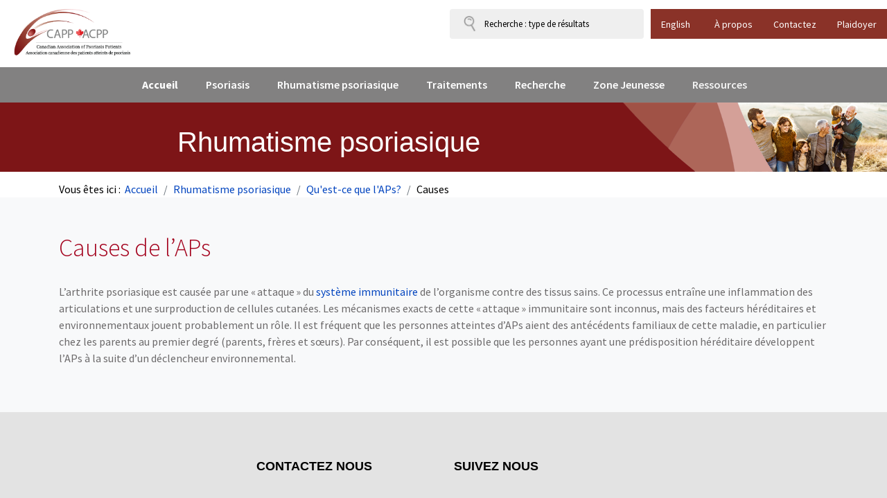

--- FILE ---
content_type: text/html; charset=utf-8
request_url: https://canadianpsoriasis.ca/fr/rhumatisme-psoriasique/qu-est-ce-que-l-aps/causes
body_size: 72961
content:

<!doctype html>
<html lang="fr-fr" dir="ltr">
    <head>
        <meta charset="utf-8">
        <meta name="viewport" content="width=device-width, initial-scale=1, shrink-to-fit=no">
        <link rel="canonical" href="https://canadianpsoriasis.ca/fr/rhumatisme-psoriasique/qu-est-ce-que-l-aps/causes">
        <base href="https://canadianpsoriasis.ca/fr/rhumatisme-psoriasique/qu-est-ce-que-l-aps/causes" />
	<meta http-equiv="content-type" content="text/html; charset=utf-8" />
	<meta name="author" content="MarketAccess Support" />
	<meta name="generator" content="MYOB" />
	<title>Canadian Psoriasis - CAPP - Causes</title>
	<link href="https://canadianpsoriasis.ca/fr/rhumatisme-psoriasique/qu-est-ce-que-l-aps/causes" rel="alternate" hreflang="fr-FR" />
	<link href="https://canadianpsoriasis.ca/en/psoriatic-arthritis/what-is-psa/causes" rel="alternate" hreflang="en-GB" />
	<link href="/templates/shaper_helixultimate/images/favicon.ico" rel="shortcut icon" type="image/vnd.microsoft.icon" />
	<link href="/plugins/system/jce/css/content.css?aa754b1f19c7df490be4b958cf085e7c" rel="stylesheet" type="text/css" />
	<link href="/media/plg_system_jcemediabox/css/jcemediabox.min.css?8aff1a0a822f1fd4a34a34e5adf5d86b" rel="stylesheet" type="text/css" />
	<link href="/templates/shaper_helixultimate/css/bootstrap.min.css" rel="stylesheet" type="text/css" />
	<link href="/templates/shaper_helixultimate/css/font-awesome.min.css" rel="stylesheet" type="text/css" />
	<link href="/templates/shaper_helixultimate/css/fa-v4-shims.css" rel="stylesheet" type="text/css" />
	<link href="/templates/shaper_helixultimate/css/mycustom.css" rel="stylesheet" type="text/css" />
	<link href="/templates/shaper_helixultimate/css/template.css" rel="stylesheet" type="text/css" />
	<link href="/templates/shaper_helixultimate/css/presets/default.css" rel="stylesheet" type="text/css" />
	<link href="/modules/mod_maximenuck/themes/custom/css/maximenuck_maximenuck193.css" rel="stylesheet" type="text/css" />
	<link href="/media/mod_languages/css/template.css?aaefff0854ea2917d08ce856da5904c0" rel="stylesheet" type="text/css" />
	<link href="/modules/mod_ebajaxsearch/assets/css/style.css" rel="stylesheet" type="text/css" />
	<style type="text/css">
#sp-main-body .container {
    max-width: 1140px !important;
}body{font-family: 'Helvetica', sans-serif;font-size: 14px;font-weight: 400;font-style: normal;}
.logo-image {height:36px;}.logo-image-phone {height:36px;}/* Mobile Menu CK - https://www.joomlack.fr */
/* Automatic styles */

.mobilemenuck-bar {display:none;position:relative;left:0;top:0;right:0;z-index:100;}
.mobilemenuck-bar-title {display: block;}
.mobilemenuck-bar-button {cursor:pointer;box-sizing: border-box;position:absolute; top: 0; right: 0;line-height:0.8em;font-family:Segoe UI;text-align: center;}
.mobilemenuck {box-sizing: border-box;width: 100%;}
.mobilemenuck-topbar {position:relative;}
.mobilemenuck-title {display: block;}
.mobilemenuck-button {cursor:pointer;box-sizing: border-box;position:absolute; top: 0; right: 0;line-height:0.8em;font-family:Segoe UI;text-align: center;}
.mobilemenuck a {display:block;}
.mobilemenuck a:hover {text-decoration: none;}
.mobilemenuck .mobilemenuck-item > div {position:relative;}
/* for accordion */
.mobilemenuck-togglericon:after {cursor:pointer;text-align:center;display:block;position: absolute;right: 0;top: 0;content:"+";}
.mobilemenuck .open .mobilemenuck-togglericon:after {content:"-";}

[data-id="maximenuck193"] .mobilemenuck-bar-title {
	background: #464646;
	color: #FFFFFF;
	font-weight: bold;
	text-indent: 20px;
	line-height: 43px;
	font-size: 20px;
}

[data-id="maximenuck193"] .mobilemenuck-bar-title a {
	color: #FFFFFF;
	font-weight: bold;
	text-indent: 20px;
	line-height: 43px;
	font-size: 20px;
}

[data-id="maximenuck193"] .mobilemenuck-bar-button {
	background: #333333;
	height: 43px;
	width: 43px;
	color: #FFFFFF;
	padding-top: 8px;
	font-size: 1.8em;
}

[data-id="maximenuck193"] .mobilemenuck-bar-button a {
	color: #FFFFFF;
	font-size: 1.8em;
}

[data-id="maximenuck193"].mobilemenuck {
	background: #464646;
	color: #FFFFFF;
	padding-bottom: 5px;
	font-weight: bold;
	font-size: 1.2em;
}

[data-id="maximenuck193"].mobilemenuck a {
	color: #FFFFFF;
	font-weight: bold;
	font-size: 1.2em;
}

[data-id="maximenuck193"] .mobilemenuck-title {
	background: #464646;
	height: 43px;
	text-indent: 20px;
	line-height: 43px;
	font-size: 20px;
}

[data-id="maximenuck193"] .mobilemenuck-title a {
	text-indent: 20px;
	line-height: 43px;
	font-size: 20px;
}

[data-id="maximenuck193"] .mobilemenuck-button {
	height: 35px;
	width: 45px;
	line-height: 35px;
	font-size: 1.8em;
}

[data-id="maximenuck193"] .mobilemenuck-button a {
	line-height: 35px;
	font-size: 1.8em;
}

[data-id="maximenuck193"] .mobilemenuck-item > .level1 {
	background: #8A3228;
	-moz-border-radius: 5px 5px 5px 5px;
	-o-border-radius: 5px 5px 5px 5px;
	-webkit-border-radius: 5px 5px 5px 5px;
	border-radius: 5px 5px 5px 5px;
	color: #FFFFFF;
	margin-top: 4px;
	margin-right: 4px;
	margin-bottom: 4px;
	margin-left: 4px;
	padding-left: 15px;
	line-height: 35px;
}

[data-id="maximenuck193"] .mobilemenuck-item > .level1 a {
	color: #FFFFFF;
	line-height: 35px;
}

[data-id="maximenuck193"] .mobilemenuck-item > .level2 {
	background: #FFFFFF;
	-moz-border-radius: 5px 5px 5px 5px;
	-o-border-radius: 5px 5px 5px 5px;
	-webkit-border-radius: 5px 5px 5px 5px;
	border-radius: 5px 5px 5px 5px;
	color: #000000;
	margin-top: 4px;
	margin-right: 4px;
	margin-bottom: 4px;
	margin-left: 4px;
	padding-left: 25px;
	line-height: 35px;
}

[data-id="maximenuck193"] .mobilemenuck-item > .level2 a {
	color: #000000;
	line-height: 35px;
}

[data-id="maximenuck193"] .level2 + .mobilemenuck-submenu .mobilemenuck-item > div {
	background: #D40404;
	-moz-border-radius: 5px 5px 5px 5px;
	-o-border-radius: 5px 5px 5px 5px;
	-webkit-border-radius: 5px 5px 5px 5px;
	border-radius: 5px 5px 5px 5px;
	color: #FFFFFF;
	margin-top: 4px;
	margin-right: 4px;
	margin-bottom: 4px;
	margin-left: 4px;
	padding-left: 35px;
	line-height: 35px;
}

[data-id="maximenuck193"] .level2 + .mobilemenuck-submenu .mobilemenuck-item > div a {
	color: #FFFFFF;
	line-height: 35px;
}

[data-id="maximenuck193"] .mobilemenuck-togglericon:after {
	background: #000000;
	background: rgba(0,0,0,0.25);
	-pie-background: rgba(0,0,0,0.25);
	-moz-border-radius: 0px 5px 5px 0px;
	-o-border-radius: 0px 5px 5px 0px;
	-webkit-border-radius: 0px 5px 5px 0px;
	border-radius: 0px 5px 5px 0px;
	height: 35px;
	width: 35px;
	padding-right: 5px;
	padding-left: 5px;
	line-height: 35px;
	font-size: 1.7em;
}

[data-id="maximenuck193"] .mobilemenuck-togglericon:after a {
	line-height: 35px;
	font-size: 1.7em;
}
.mobilemaximenuck div span.descck {
    padding-left: 10px;
    font-size: 12px;
}.mobilemenuck-logo { text-align: center; }.mobilemenuck-logo-left { text-align: left; }.mobilemenuck-logo-right { text-align: right; }.mobilemenuck-logo a { display: inline-block; }#sp-header{ background-color:#828181; }#sp-main-body{ background-color:#f8f9fa;margin:0px 0px 0px 0px; }#sp-bottom{ background-color:#e32424;color:#000000; }#maximenuck193-mobile-bar { display: none; }
	@media only screen and (max-width:640px){
	#maximenuck193 { display: none !important; }
	#maximenuck193-mobile-bar { display: block; }
	.mobilemenuck-hide {display: none !important;}
    body { padding-top: 40px !important; } }
	</style>
	<script type="application/json" class="joomla-script-options new">{"csrf.token":"1527e8194269b74dd9a7dcd0c1bfce40","system.paths":{"root":"","base":""}}</script>
	<script src="/media/jui/js/jquery.min.js?aaefff0854ea2917d08ce856da5904c0" type="text/javascript"></script>
	<script src="/media/jui/js/jquery-noconflict.js?aaefff0854ea2917d08ce856da5904c0" type="text/javascript"></script>
	<script src="/media/jui/js/jquery-migrate.min.js?aaefff0854ea2917d08ce856da5904c0" type="text/javascript"></script>
	<script src="/media/system/js/caption.js?aaefff0854ea2917d08ce856da5904c0" type="text/javascript"></script>
	<script src="/media/plg_system_jcemediabox/js/jcemediabox.min.js?8aff1a0a822f1fd4a34a34e5adf5d86b" type="text/javascript"></script>
	<script src="/media/system/js/core.js?aaefff0854ea2917d08ce856da5904c0" type="text/javascript"></script>
	<script src="/templates/shaper_helixultimate/js/popper.min.js" type="text/javascript"></script>
	<script src="/templates/shaper_helixultimate/js/bootstrap.min.js" type="text/javascript"></script>
	<script src="/templates/shaper_helixultimate/js/main.js" type="text/javascript"></script>
	<script src="/templates/shaper_helixultimate/js/mycustom.js" type="text/javascript"></script>
	<script src="/modules/mod_maximenuck/assets/maximenuck.js" type="text/javascript"></script>
	<script src="/media/plg_system_mobilemenuck/assets/mobilemenuck.js?ver=1.4.0" type="text/javascript"></script>
	<script src="/modules/mod_ebajaxsearch/assets/js/eb_ajaxsearch.js" type="text/javascript"></script>
	<script type="text/javascript">
jQuery(window).on('load',  function() {
				new JCaption('img.caption');
			});jQuery(document).ready(function(){WfMediabox.init({"base":"\/","theme":"standard","width":"640","height":"480","lightbox":0,"shadowbox":0,"icons":1,"overlay":1,"overlay_opacity":0.8000000000000000444089209850062616169452667236328125,"overlay_color":"#000000","transition_speed":500,"close":2,"scrolling":"fixed","labels":{"close":"Close","next":"Next","previous":"Previous","cancel":"Cancel","numbers":"{{numbers}}","numbers_count":"{{current}} of {{total}}","download":"Download"},"swipe":true});});template="shaper_helixultimate";jQuery(document).ready(function(){new Maximenuck('#maximenuck193', {fxtransition : 'linear',dureeIn : 0,dureeOut : 0,menuID : 'maximenuck193',testoverflow : '1',orientation : 'horizontal',behavior : 'mouseover',opentype : 'noeffect',offcanvaswidth : '300px',offcanvasbacktext : 'Retour',fxdirection : 'normal',directionoffset1 : '30',directionoffset2 : '30',showactivesubitems : '0',ismobile : 0,menuposition : '0',effecttype : 'dropdown',topfixedeffect : '1',topfixedoffset : '',clickclose : '0',closeclickoutside : '1',fxduration : 500});});jQuery(document).ready(function(){ new MobileMenuCK(jQuery('#maximenuck193'), {menubarbuttoncontent : '&#x2261;',topbarbuttoncontent : '×',showmobilemenutext : 'default',mobilemenutext : 'Menu',container : 'body',detectiontype : 'resolution',resolution : '640',usemodules : '0',useimages : '0',showlogo : '1',showdesc : '0',displaytype : 'accordion',displayeffect : 'normal',menuwidth : '300',openedonactiveitem : '0',mobilebackbuttontext : 'Retour',menuselector : 'ul.maximenuck',uriroot : '',tooglebarevent : 'click',tooglebaron : 'all',logo_source : 'maximenuck',logo_image : '',logo_link : '',logo_alt : '',logo_position : 'left',logo_width : '',logo_height : '',logo_margintop : '',logo_marginright : '',logo_marginbottom : '',logo_marginleft : '',topfixedeffect : 'always',lock_button : '0',lock_forced : '0',accordion_use_effects : '0',accordion_toggle : '0',menuid : 'maximenuck193',merge : '',beforetext : '',aftertext : '',mergeorder : '',logo_where : '1',uriroot : ''}); });jQuery(document).ready(function(){
    jQuery("#mod-ajaxsearch-searchword_194").on("keyup", function(){
      // console.log(jQuery(this).val());
        jQuery(this)[tog(this.value)]('x');
        var value   = jQuery(this).val();
        if(value.length > 2){  
            request = {
                    'option' : 'com_ajax',
                    'module' : 'ebajaxsearch',
                    'data'   : { search_in_article:"1", search_by_custom_field:"0", keyword: value, order: "newest", title: "1", description: "1", description_limit: "100", image: "1", catids: "", search_in_vm: "0", vmcatid: "", search_in_k2: "0", k2catid: "", search_in_hikashop: "0", hikashopcatid: "", search_in_sppage: "0", spcatid: ""},
                    'format' : 'raw'
                };
            jQuery.ajax({
                type   : 'POST',
                data   : request,
                success: function (response) {
                  // console.log(response);
                  var data_response = replaceNbsps(response);
                  jQuery('.is_ajaxsearch_result_194').html(data_response);
                  jQuery('.is_ajaxsearch_result_194').ebajaxsearchhighlight( value );
                }
            });
            return false;
        } else {
            jQuery('.is_ajaxsearch_result_194 .result_wrap').hide();
        }
    });
});
function tog(v){return v?'addClass':'removeClass';} 
jQuery(document).on('input', '.clearable', function(){
    jQuery(this)[tog(this.value)]('x');
    }).on('mousemove', '.x', function( e ){
        jQuery(this)[tog(this.offsetWidth-18 < e.clientX-this.getBoundingClientRect().left)]('onX');   
    }).on('click', '.onX', function( ev ){
            ev.preventDefault();
            var form_id = jQuery(this).closest('form').attr('id');
            var div_id = jQuery("#"+form_id).parent('div').attr('id');
            jQuery('#'+div_id+' .is_ajaxsearch_result_194 .result_wrap').hide();
            jQuery(this).removeClass('x onX').val('').change();
            var value   = jQuery(this).val();
            request = {
                'option' : 'com_ajax',
                'module' : 'ebajaxsearch',
                'data'   : { search_in_article:"1", search_by_custom_field:"0", keyword: value, order: "newest", title: "1", description: "1", description_limit: "100", image: "1", catids: "", search_in_vm: "0", vmcatid: "", search_in_k2: "0", k2catid: "", search_in_hikashop: "0", hikashopcatid: ""},
                'format' : 'raw'
            };
            jQuery.ajax({
                type   : 'POST',
                data   : request,
                success: function (response) {
                    // alert(response);
                    jQuery('#'+div_id+' .is_ajaxsearch_result_194').html(response);
                }
            });
            return false;
    });
	</script>
	<link href="https://canadianpsoriasis.ca/en/psoriatic-arthritis/what-is-psa/causes" rel="alternate" hreflang="x-default" />
	<!-- Joomla Facebook Integration Begin -->
<script type='text/javascript'>
!function(f,b,e,v,n,t,s){if(f.fbq)return;n=f.fbq=function(){n.callMethod?
n.callMethod.apply(n,arguments):n.queue.push(arguments)};if(!f._fbq)f._fbq=n;
n.push=n;n.loaded=!0;n.version='2.0';n.queue=[];t=b.createElement(e);t.async=!0;
t.src=v;s=b.getElementsByTagName(e)[0];s.parentNode.insertBefore(t,s)}(window,
document,'script','https://connect.facebook.net/en_US/fbevents.js');
fbq('init', '218138419581860', {}, {agent: 'pljoomla'});
fbq('track', 'PageView');
</script>
<noscript>
<img height="1" width="1" style="display:none" alt="fbpx"
src="https://www.facebook.com/tr?id=218138419581860&ev=PageView&noscript=1"/>
</noscript>
<!-- DO NOT MODIFY -->
<!-- Joomla Facebook Integration end -->
	<!-- Global Site Tag (gtag.js) - Google Analytics -->
			<script async src="https://www.googletagmanager.com/gtag/js?id=G-ZJHXQ70ECQ"></script>
			<script>
			  window.dataLayer = window.dataLayer || [];
			  function gtag(){dataLayer.push(arguments);}
			  gtag('js', new Date());
			  gtag('config', 'G-ZJHXQ70ECQ' );
			</script>
          <!-- script src="https://jsappcdn.hikeorders.com/main/assets/js/hko-accessibility.min.js?orgId=DhkESXE4du82"></script -->
    </head>
    <body class="site helix-ultimate com-content view-article layout-default task-none itemid-1602 fr-fr ltr sticky-header layout-fluid offcanvas-init offcanvs-position-right">
    
    <div class="body-wrapper">
        <div class="body-innerwrapper">
                        <section id="sp-top"><div class="row"><div id="sp-ca-logo" class="col-lg-2 "><div class="sp-column "><div class="sp-module topleftlogo"><div class="sp-module-content">

<div class="customtopleftlogo"  >
	<p><a href="/index.php"> <img src="/images/capp-acpp.png" alt="" /></a></p></div>
</div></div></div></div><div id="sp-ca-top" class="col-lg-10 "><div class="sp-column "><div class="sp-module "><div class="sp-module-content"><ul class="menu">
<li class="item-627"><a href="/fr/a-propos" >À propos</a></li><li class="item-590"><a href="/fr/contactez-nous" >Contactez</a></li><li class="item-1632"><a href="/fr/plaidoyer" >Plaidoyer</a></li></ul>
</div></div><div class="sp-module "><div class="sp-module-content"><div class="mod-languages">

	<ul class="lang-inline">
									<li dir="ltr">
			<a href="/en/psoriatic-arthritis/what-is-psa/causes">
							English						</a>
			</li>
				</ul>

</div>
</div></div><div class="sp-module "><div class="sp-module-content"><style type="text/css">
  .ajaxsearch_194 .ajaxsearch_result .result-element, .ajaxsearch_194 .search-results .ajaxsearch_result{width:100%;}.ajaxsearch_194{width:100%; }.ajaxsearch_194 .ajaxsearch_result .search_class{ background: #f6f6f6;}.ajaxsearch_194 .ajaxsearch_result .search_class{ color: #ffffff;}.ajaxsearch_194 .ajaxsearch_result span{ color: #4e6170;}.ajaxsearch_194 .ajaxsearch_result .result_wrap{ background: #ffffff;}.ajaxsearch_194 .is_ajaxsearch_result_194.right-side-desc#is_ajaxsearch_result .result-element span.small-desc{ width: 100%; }.ajaxsearch_194 .is_ajaxsearch_result_194#is_ajaxsearch_result .result-element.desc_fullwidth span.small-desc{ width: 100% !important; }.ajaxsearch_194 .is_ajaxsearch_result_194#is_ajaxsearch_result .result_box .result_img { width: 25%; }.ajaxsearch_194 .is_ajaxsearch_result_194#is_ajaxsearch_result .result_box .result-products .result_content { width: 75%; }.ajaxsearch_194 .is_ajaxsearch_result_194#is_ajaxsearch_result .result_box .result-element span.small-desc { width: 74%; }@media only screen and (min-width: 0px) and (max-width: 767px){.ajaxsearch_194 .is_ajaxsearch_result_194#is_ajaxsearch_result .result_box .result_img { width: 25%; }.ajaxsearch_194 .is_ajaxsearch_result_194#is_ajaxsearch_result .result_box .result-products .result_content { width: 75%; }.ajaxsearch_194 .is_ajaxsearch_result_194#is_ajaxsearch_result .result_box .result-element span.small-desc { width: 100%; }}</style>
<div class="ajaxsearch_194 is_ajaxsearch " id="ajaxsearch_194">
  <form id="mod-ajaxsearch-form-194" action="" method="post" class="form-inline">
    <div class="btn-toolbar">
      <!-- <div class="btn-group pull-left"> -->
                <input type="search" name="searchword" id="mod-ajaxsearch-searchword_194" placeholder="" class="inputbox clearable" value="Recherche : type de résultats" autocomplete="off" onblur="if (this.value=='') this.value='Recherche : type de résultats';" onfocus="if (this.value=='Recherche : type de résultats') this.value='';" />
        <!-- </div> -->
                <div class="clearfix"></div>
      </div>
    </form>
    <div class="search-results">
      <div class="is_ajaxsearch_result_194 ajaxsearch_result" id="is_ajaxsearch_result"></div>
    </div>
  </div>
  <script type="text/javascript">
    var width = jQuery('.is_ajaxsearch_result_194').width();
  // alert(width);
  if(width <= 550){
    jQuery('.is_ajaxsearch_result_194').addClass('right-side-desc');
  }
  var label_width = jQuery('.ajaxsearch_194 .search-label').width();
  // console.log(label_width);
  if(label_width!=null){
    label_width_total = label_width + 10;
    jQuery('.is_ajaxsearch_result_194').css('margin-left', label_width_total+'px');
  }
</script>

</div></div></div></div></div></section><header id="sp-header"><div class="row"><div id="sp-ca-mainmenu" class="col-lg-12 "><div class="sp-column "><div class="sp-module "><div class="sp-module-content"><!-- debut Maximenu CK -->
	<div class="maximenuckh ltr" id="maximenuck193" style="z-index:10;">
						<ul class=" maximenuck">
				<li data-level="1" class="maximenuck item1564 first level1 " style="z-index : 12000;" ><a  data-hover="Accueil" class="maximenuck " href="/fr/"><span class="titreck"  data-hover="Accueil"><span class="titreck-text"><span class="titreck-title">Accueil</span></span></span></a>
		</li><li data-level="1" class="maximenuck item1565 parent level1 fullwidth" style="z-index : 11999;" ><a  data-hover="Psoriasis" class="maximenuck " href="/fr/psoriasis-fr"><span class="titreck"  data-hover="Psoriasis"><span class="titreck-text"><span class="titreck-title">Psoriasis</span></span></span></a>
	<div class="floatck" style=""><div class="maxidrop-main" style="width:1080px;"><div class="maximenuck2 first "  style="width:360px;float:left;">
	<ul class="maximenuck2"><li data-level="2" class="maximenuck item1566 first parent level2 " style="z-index : 11998;" ><a  data-hover="Qu\'est-ce que le psoriasis?" class="maximenuck " href="/fr/psoriasis-fr/qu-est-ce-que-le-psoriasis"><span class="titreck"  data-hover="Qu\'est-ce que le psoriasis?"><span class="titreck-text"><span class="titreck-title">Qu'est-ce que le psoriasis?</span></span></span></a>
	<div class="floatck" style=""><div class="maxidrop-main" style=""><div class="maximenuck2 first " >
	<ul class="maximenuck2"><li data-level="3" class="maximenuck item1567 first level3 " style="z-index : 11997;" ><a  data-hover="Qu\'est-ce que c\'est?" class="maximenuck " href="/fr/psoriasis-fr/qu-est-ce-que-le-psoriasis/qu-est-ce-que-c-est"><span class="titreck"  data-hover="Qu\'est-ce que c\'est?"><span class="titreck-text"><span class="titreck-title">Qu'est-ce que c'est?</span></span></span></a>
		</li><li data-level="3" class="maximenuck item1568 level3 " style="z-index : 11996;" ><a  data-hover="Facteurs de risque" class="maximenuck " href="/fr/psoriasis-fr/qu-est-ce-que-le-psoriasis/facteurs-de-risque"><span class="titreck"  data-hover="Facteurs de risque"><span class="titreck-text"><span class="titreck-title">Facteurs de risque</span></span></span></a>
		</li><li data-level="3" class="maximenuck item1569 level3 " style="z-index : 11995;" ><a  data-hover="Facteurs déclenchants" class="maximenuck " href="/fr/psoriasis-fr/qu-est-ce-que-le-psoriasis/facteurs-declenchants"><span class="titreck"  data-hover="Facteurs déclenchants"><span class="titreck-text"><span class="titreck-title">Facteurs déclenchants</span></span></span></a>
		</li><li data-level="3" class="maximenuck item1570 level3 " style="z-index : 11994;" ><a  data-hover="Gravité" class="maximenuck " href="/fr/psoriasis-fr/qu-est-ce-que-le-psoriasis/gravite"><span class="titreck"  data-hover="Gravité"><span class="titreck-text"><span class="titreck-title">Gravité</span></span></span></a>
		</li><li data-level="3" class="maximenuck item1571 level3 " style="z-index : 11993;" ><a  data-hover="Score PASI" class="maximenuck " href="/fr/psoriasis-fr/qu-est-ce-que-le-psoriasis/score-pasi"><span class="titreck"  data-hover="Score PASI"><span class="titreck-text"><span class="titreck-title">Score PASI</span></span></span></a>
		</li><li data-level="3" class="maximenuck item1572 level3 " style="z-index : 11992;" ><a  data-hover="Symptômes" class="maximenuck " href="/fr/psoriasis-fr/qu-est-ce-que-le-psoriasis/symptomes"><span class="titreck"  data-hover="Symptômes"><span class="titreck-text"><span class="titreck-title">Symptômes</span></span></span></a>
		</li><li data-level="3" class="maximenuck item1574 last level3 " style="z-index : 11991;" ><a  data-hover="Psoriasis et inflammation" class="maximenuck " href="/fr/psoriasis-fr/qu-est-ce-que-le-psoriasis/psoriasis-et-inflammation"><span class="titreck"  data-hover="Psoriasis et inflammation"><span class="titreck-text"><span class="titreck-title">Psoriasis et inflammation</span></span></span></a>
	</li>
	</ul>
	</div></div></div>
	</li><li data-level="2" class="maximenuck item1573 parent level2 " style="z-index : 11990;" ><a  data-hover="Les types de psoriasis" class="maximenuck " href="/fr/psoriasis-fr/les-types-de-psoriasis"><span class="titreck"  data-hover="Les types de psoriasis"><span class="titreck-text"><span class="titreck-title">Les types de psoriasis</span></span></span></a>
	<div class="floatck" style=""><div class="maxidrop-main" style=""><div class="maximenuck2 first " >
	<ul class="maximenuck2"><li data-level="3" class="maximenuck item1575 first level3 " style="z-index : 11989;" ><a  data-hover="Psoriasis en plaques" class="maximenuck " href="/fr/psoriasis-fr/les-types-de-psoriasis/psoriasis-en-plaques"><span class="titreck"  data-hover="Psoriasis en plaques"><span class="titreck-text"><span class="titreck-title">Psoriasis en plaques</span></span></span></a>
		</li><li data-level="3" class="maximenuck item1577 level3 " style="z-index : 11988;" ><a  data-hover="Psoriasis en gouttes" class="maximenuck " href="/fr/psoriasis-fr/les-types-de-psoriasis/psoriasis-en-gouttes"><span class="titreck"  data-hover="Psoriasis en gouttes"><span class="titreck-text"><span class="titreck-title">Psoriasis en gouttes</span></span></span></a>
		</li><li data-level="3" class="maximenuck item1576 level3 " style="z-index : 11987;" ><a  data-hover="Psoriasis pustuleux" class="maximenuck " href="/fr/psoriasis-fr/les-types-de-psoriasis/psoriasis-pustuleux"><span class="titreck"  data-hover="Psoriasis pustuleux"><span class="titreck-text"><span class="titreck-title">Psoriasis pustuleux</span></span></span></a>
		</li><li data-level="3" class="maximenuck item1578 level3 " style="z-index : 11986;" ><a  data-hover="Psoriasis inversé " class="maximenuck " href="/fr/psoriasis-fr/les-types-de-psoriasis/psoriasis-inverse"><span class="titreck"  data-hover="Psoriasis inversé "><span class="titreck-text"><span class="titreck-title">Psoriasis inversé </span></span></span></a>
		</li><li data-level="3" class="maximenuck item1579 level3 " style="z-index : 11985;" ><a  data-hover="Psoriasis érythrodermique " class="maximenuck " href="/fr/psoriasis-fr/les-types-de-psoriasis/psoriasis-erythrodermique"><span class="titreck"  data-hover="Psoriasis érythrodermique "><span class="titreck-text"><span class="titreck-title">Psoriasis érythrodermique </span></span></span></a>
		</li><li data-level="3" class="maximenuck item1580 level3 " style="z-index : 11984;" ><a  data-hover="Psoriasis génital" class="maximenuck " href="/fr/psoriasis-fr/les-types-de-psoriasis/psoriasis-genital"><span class="titreck"  data-hover="Psoriasis génital"><span class="titreck-text"><span class="titreck-title">Psoriasis génital</span></span></span></a>
		</li><li data-level="3" class="maximenuck item1581 level3 " style="z-index : 11983;" ><a  data-hover="Psoriasis du cuir chevelu" class="maximenuck " href="/fr/psoriasis-fr/les-types-de-psoriasis/psoriasis-du-cuir-chevelu"><span class="titreck"  data-hover="Psoriasis du cuir chevelu"><span class="titreck-text"><span class="titreck-title">Psoriasis du cuir chevelu</span></span></span></a>
		</li><li data-level="3" class="maximenuck item1582 last level3 " style="z-index : 11982;" ><a  data-hover="Psoriasis des ongles" class="maximenuck " href="/fr/psoriasis-fr/les-types-de-psoriasis/psoriasis-des-ongles"><span class="titreck"  data-hover="Psoriasis des ongles"><span class="titreck-text"><span class="titreck-title">Psoriasis des ongles</span></span></span></a>
	</li>
	</ul>
	</div></div></div>
	</li></ul></div><div class="maximenuck2"  style="width:360px;float:left;"><ul class="maximenuck2"><li data-level="2" class="maximenuck item1583 parent level2 " style="z-index : 11981;" ><a  data-hover="Vivre avec psoriasis" class="maximenuck " href="/fr/psoriasis-fr/vivre-avec-psoriasis"><span class="titreck"  data-hover="Vivre avec psoriasis"><span class="titreck-text"><span class="titreck-title">Vivre avec psoriasis</span></span></span></a>
	<div class="floatck" style=""><div class="maxidrop-main" style=""><div class="maximenuck2 first " >
	<ul class="maximenuck2"><li data-level="3" class="maximenuck item1584 first level3 " style="z-index : 11980;" ><a  data-hover="Comorbidités" class="maximenuck " href="/fr/psoriasis-fr/vivre-avec-psoriasis/comorbidites"><span class="titreck"  data-hover="Comorbidités"><span class="titreck-text"><span class="titreck-title">Comorbidités</span></span></span></a>
		</li><li data-level="3" class="maximenuck item1585 level3 " style="z-index : 11979;" ><a  data-hover="Psoriasis et vos émotions" class="maximenuck " href="/fr/psoriasis-fr/vivre-avec-psoriasis/psoriasis-et-vos-emotions"><span class="titreck"  data-hover="Psoriasis et vos émotions"><span class="titreck-text"><span class="titreck-title">Psoriasis et vos émotions</span></span></span></a>
		</li><li data-level="3" class="maximenuck item1586 level3 " style="z-index : 11978;" ><a  data-hover="Les cinq étapes du deuil" class="maximenuck " href="/fr/psoriasis-fr/vivre-avec-psoriasis/les-cinq-etapes-du-deuil"><span class="titreck"  data-hover="Les cinq étapes du deuil"><span class="titreck-text"><span class="titreck-title">Les cinq étapes du deuil</span></span></span></a>
		</li><li data-level="3" class="maximenuck item1895 parent level3 " style="z-index : 11977;" ><a  data-hover="Mode de vie" class="maximenuck " href="/fr/psoriasis-fr/vivre-avec-psoriasis/mode-de-vie"><span class="titreck"  data-hover="Mode de vie"><span class="titreck-text"><span class="titreck-title">Mode de vie</span></span></span></a>
	<div class="floatck" style=""><div class="maxidrop-main" style=""><div class="maximenuck2 first " >
	<ul class="maximenuck2"><li data-level="4" class="maximenuck item1590 first level4 " style="z-index : 11976;" ><a  data-hover="Alimentation" class="maximenuck " href="/fr/psoriasis-fr/vivre-avec-psoriasis/mode-de-vie/alimentation"><span class="titreck"  data-hover="Alimentation"><span class="titreck-text"><span class="titreck-title">Alimentation</span></span></span></a>
		</li><li data-level="4" class="maximenuck item1591 level4 " style="z-index : 11975;" ><a  data-hover="Protéger votre peau" class="maximenuck " href="/fr/psoriasis-fr/vivre-avec-psoriasis/mode-de-vie/proteger-votre-peau"><span class="titreck"  data-hover="Protéger votre peau"><span class="titreck-text"><span class="titreck-title">Protéger votre peau</span></span></span></a>
		</li><li data-level="4" class="maximenuck item1742 last level4 " style="z-index : 11974;" ><a  data-hover="Tabagisme" class="maximenuck " href="/fr/psoriasis-fr/vivre-avec-psoriasis/mode-de-vie/tabagisme"><span class="titreck"  data-hover="Tabagisme"><span class="titreck-text"><span class="titreck-title">Tabagisme</span></span></span></a>
	</li>
	</ul>
	</div></div></div>
	</li><li data-level="3" class="maximenuck item1594 level3 " style="z-index : 11973;" ><a  data-hover="Psoriasis et vieillissement" class="maximenuck " href="/fr/psoriasis-fr/vivre-avec-psoriasis/psoriasis-et-vieillissement"><span class="titreck"  data-hover="Psoriasis et vieillissement"><span class="titreck-text"><span class="titreck-title">Psoriasis et vieillissement</span></span></span></a>
		</li><li data-level="3" class="maximenuck item1587 level3 " style="z-index : 11972;" ><a  data-hover="Psoriasis et les relations intimes " class="maximenuck " href="/fr/psoriasis-fr/vivre-avec-psoriasis/psoriasis-et-les-relations-intimes"><span class="titreck"  data-hover="Psoriasis et les relations intimes "><span class="titreck-text"><span class="titreck-title">Psoriasis et les relations intimes </span></span></span></a>
		</li><li data-level="3" class="maximenuck item1643 level3 " style="z-index : 11971;" ><a  data-hover="Psoriasis et fatigue" class="maximenuck " href="/fr/psoriasis-fr/vivre-avec-psoriasis/psoriasis-et-fatigue"><span class="titreck"  data-hover="Psoriasis et fatigue"><span class="titreck-text"><span class="titreck-title">Psoriasis et fatigue</span></span></span></a>
		</li><li data-level="3" class="maximenuck item1695 level3 " style="z-index : 11970;" ><a  data-hover="Psoriasis et douleur cutanée" class="maximenuck " href="/fr/psoriasis-fr/vivre-avec-psoriasis/psoriasis-et-douleur-cutanee"><span class="titreck"  data-hover="Psoriasis et douleur cutanée"><span class="titreck-text"><span class="titreck-title">Psoriasis et douleur cutanée</span></span></span></a>
		</li><li data-level="3" class="maximenuck item1596 last level3 " style="z-index : 11969;" ><a  data-hover="Vous et votre dermatologue" class="maximenuck " href="/fr/psoriasis-fr/vivre-avec-psoriasis/vous-et-votre-dermatologue"><span class="titreck"  data-hover="Vous et votre dermatologue"><span class="titreck-text"><span class="titreck-title">Vous et votre dermatologue</span></span></span></a>
	</li>
	</ul>
	</div></div></div>
	</li></ul></div><div class="maximenuck2"  style="width:360px;float:left;"><ul class="maximenuck2"><li data-level="2" class="maximenuck item1597 last level2 " style="z-index : 11968;" ><a  data-hover="Psoriasis pédiatrique" class="maximenuck " href="/fr/psoriasis-fr/psoriasis-pediatrique"><span class="titreck"  data-hover="Psoriasis pédiatrique"><span class="titreck-text"><span class="titreck-title">Psoriasis pédiatrique</span></span></span></a>
	</li>
	</ul>
	</div></div></div>
	</li><li data-level="1" class="maximenuck item1598 active parent level1 fullwidth" style="z-index : 11967;" ><a  data-hover="Rhumatisme psoriasique" class="maximenuck " href="/fr/rhumatisme-psoriasique"><span class="titreck"  data-hover="Rhumatisme psoriasique"><span class="titreck-text"><span class="titreck-title">Rhumatisme psoriasique</span></span></span></a>
	<div class="floatck" style=""><div class="maxidrop-main" style="width:1080px;"><div class="maximenuck2 first "  style="width:360px;float:left;">
	<ul class="maximenuck2"><li data-level="2" class="maximenuck item1599 active first parent level2 " style="z-index : 11966;" ><a  data-hover="Qu\'est-ce que l\'APs?" class="maximenuck " href="/fr/rhumatisme-psoriasique/qu-est-ce-que-l-aps"><span class="titreck"  data-hover="Qu\'est-ce que l\'APs?"><span class="titreck-text"><span class="titreck-title">Qu'est-ce que l'APs?</span></span></span></a>
	<div class="floatck" style=""><div class="maxidrop-main" style=""><div class="maximenuck2 first " >
	<ul class="maximenuck2"><li data-level="3" class="maximenuck item1600 first level3 " style="z-index : 11965;" ><a  data-hover="Qu\'est-ce que c\'est ?" class="maximenuck " href="/fr/rhumatisme-psoriasique/qu-est-ce-que-l-aps/qu-est-ce-que-c-est"><span class="titreck"  data-hover="Qu\'est-ce que c\'est ?"><span class="titreck-text"><span class="titreck-title">Qu'est-ce que c'est ?</span></span></span></a>
		</li><li data-level="3" class="maximenuck item1601 level3 " style="z-index : 11964;" ><a  data-hover="Symptômes" class="maximenuck " href="/fr/rhumatisme-psoriasique/qu-est-ce-que-l-aps/symptomes"><span class="titreck"  data-hover="Symptômes"><span class="titreck-text"><span class="titreck-title">Symptômes</span></span></span></a>
		</li><li data-level="3" class="maximenuck item1602 current active level3 " style="z-index : 11963;" ><a  data-hover="Causes" class="maximenuck " href="/fr/rhumatisme-psoriasique/qu-est-ce-que-l-aps/causes"><span class="titreck"  data-hover="Causes"><span class="titreck-text"><span class="titreck-title">Causes</span></span></span></a>
		</li><li data-level="3" class="maximenuck item1603 level3 " style="z-index : 11962;" ><a  data-hover="Étapes du l\'APs" class="maximenuck " href="/fr/rhumatisme-psoriasique/qu-est-ce-que-l-aps/etapes-du-l-aps"><span class="titreck"  data-hover="Étapes du l\'APs"><span class="titreck-text"><span class="titreck-title">Étapes du l'APs</span></span></span></a>
		</li><li data-level="3" class="maximenuck item1604 level3 " style="z-index : 11961;" ><a  data-hover="Diagnostiquer" class="maximenuck " href="/fr/rhumatisme-psoriasique/qu-est-ce-que-l-aps/diagnostiquer"><span class="titreck"  data-hover="Diagnostiquer"><span class="titreck-text"><span class="titreck-title">Diagnostiquer</span></span></span></a>
		</li><li data-level="3" class="maximenuck item1605 level3 " style="z-index : 11960;" ><a  data-hover="Facteurs de risque" class="maximenuck " href="/fr/rhumatisme-psoriasique/qu-est-ce-que-l-aps/facteurs-de-risque"><span class="titreck"  data-hover="Facteurs de risque"><span class="titreck-text"><span class="titreck-title">Facteurs de risque</span></span></span></a>
		</li><li data-level="3" class="maximenuck item1606 last level3 " style="z-index : 11959;" ><a  data-hover="L\'APs vs AR - quelle est la différence?" class="maximenuck " href="/fr/rhumatisme-psoriasique/qu-est-ce-que-l-aps/l-aps-vs-ar-quelle-est-la-difference"><span class="titreck"  data-hover="L\'APs vs AR - quelle est la différence?"><span class="titreck-text"><span class="titreck-title">L'APs vs AR - quelle est la différence?</span></span></span></a>
	</li>
	</ul>
	</div></div></div>
	</li></ul></div><div class="maximenuck2"  style="width:360px;float:left;"><ul class="maximenuck2"><li data-level="2" class="maximenuck item1607 parent level2 " style="z-index : 11958;" ><a  data-hover="Types de L\'APs" class="maximenuck " href="/fr/rhumatisme-psoriasique/types-de-l-aps"><span class="titreck"  data-hover="Types de L\'APs"><span class="titreck-text"><span class="titreck-title">Types de L'APs</span></span></span></a>
	<div class="floatck" style=""><div class="maxidrop-main" style=""><div class="maximenuck2 first " >
	<ul class="maximenuck2"><li data-level="3" class="maximenuck item1608 first level3 " style="z-index : 11957;" ><a  data-hover="Symétrique" class="maximenuck " href="/fr/rhumatisme-psoriasique/types-de-l-aps/symetrique"><span class="titreck"  data-hover="Symétrique"><span class="titreck-text"><span class="titreck-title">Symétrique</span></span></span></a>
		</li><li data-level="3" class="maximenuck item1609 level3 " style="z-index : 11956;" ><a  data-hover="Asymétrique" class="maximenuck " href="/fr/rhumatisme-psoriasique/types-de-l-aps/asymetrique"><span class="titreck"  data-hover="Asymétrique"><span class="titreck-text"><span class="titreck-title">Asymétrique</span></span></span></a>
		</li><li data-level="3" class="maximenuck item1610 level3 " style="z-index : 11955;" ><a  data-hover="L\'APs à prédominance interphalangienne distale" class="maximenuck " href="/fr/rhumatisme-psoriasique/types-de-l-aps/rhumatisme-psoriasique-a-predominance-interphalangienne-distale"><span class="titreck"  data-hover="L\'APs à prédominance interphalangienne distale"><span class="titreck-text"><span class="titreck-title">L'APs à prédominance interphalangienne distale</span></span></span></a>
		</li><li data-level="3" class="maximenuck item1611 level3 " style="z-index : 11954;" ><a  data-hover="Spondylarthrite" class="maximenuck " href="/fr/rhumatisme-psoriasique/types-de-l-aps/spondylarthrite"><span class="titreck"  data-hover="Spondylarthrite"><span class="titreck-text"><span class="titreck-title">Spondylarthrite</span></span></span></a>
		</li><li data-level="3" class="maximenuck item1612 last level3 " style="z-index : 11953;" ><a  data-hover="L\'APs mutilans" class="maximenuck " href="/fr/rhumatisme-psoriasique/types-de-l-aps/l-aps-mutilans"><span class="titreck"  data-hover="L\'APs mutilans"><span class="titreck-text"><span class="titreck-title">L'APs mutilans</span></span></span></a>
	</li>
	</ul>
	</div></div></div>
	</li></ul></div><div class="maximenuck2"  style="width:360px;float:left;"><ul class="maximenuck2"><li data-level="2" class="maximenuck item1613 parent last level2 " style="z-index : 11952;" ><a  data-hover="Vivre avec l\'APs" class="maximenuck " href="/fr/rhumatisme-psoriasique/vivre-avec-l-aps"><span class="titreck"  data-hover="Vivre avec l\'APs"><span class="titreck-text"><span class="titreck-title">Vivre avec l'APs</span></span></span></a>
	<div class="floatck" style=""><div class="maxidrop-main" style=""><div class="maximenuck2 first " >
	<ul class="maximenuck2"><li data-level="3" class="maximenuck item1614 first level3 " style="z-index : 11951;" ><a  data-hover="Comorbidités" class="maximenuck " href="/fr/rhumatisme-psoriasique/vivre-avec-l-aps/comorbidites"><span class="titreck"  data-hover="Comorbidités"><span class="titreck-text"><span class="titreck-title">Comorbidités</span></span></span></a>
		</li><li data-level="3" class="maximenuck item1588 parent level3 " style="z-index : 11950;" ><a  data-hover="Mode de vie" class="maximenuck " href="/fr/rhumatisme-psoriasique/vivre-avec-l-aps/mode-de-vie"><span class="titreck"  data-hover="Mode de vie"><span class="titreck-text"><span class="titreck-title">Mode de vie</span></span></span></a>
	<div class="floatck" style=""><div class="maxidrop-main" style=""><div class="maximenuck2 first " >
	<ul class="maximenuck2"><li data-level="4" class="maximenuck item1884 first level4 " style="z-index : 11949;" ><a  data-hover="L\'APs et exercice" class="maximenuck " href="/fr/rhumatisme-psoriasique/vivre-avec-l-aps/mode-de-vie/aps-et-exercice"><span class="titreck"  data-hover="L\'APs et exercice"><span class="titreck-text"><span class="titreck-title">L'APs et exercice</span></span></span></a>
		</li><li data-level="4" class="maximenuck item1589 level4 " style="z-index : 11948;" ><a  data-hover="L\'APS et alcool" class="maximenuck " href="/fr/rhumatisme-psoriasique/vivre-avec-l-aps/mode-de-vie/consommation-d-alcool"><span class="titreck"  data-hover="L\'APS et alcool"><span class="titreck-text"><span class="titreck-title">L'APS et alcool</span></span></span></a>
		</li><li data-level="4" class="maximenuck item1894 level4 " style="z-index : 11947;" ><a  data-hover="L\'APS et le tabagisme" class="maximenuck " href="/fr/rhumatisme-psoriasique/vivre-avec-l-aps/mode-de-vie/l-aps-et-le-tabagisme"><span class="titreck"  data-hover="L\'APS et le tabagisme"><span class="titreck-text"><span class="titreck-title">L'APS et le tabagisme</span></span></span></a>
		</li><li data-level="4" class="maximenuck item1897 last level4 " style="z-index : 11946;" ><a  data-hover="L\'APS et nutrition" class="maximenuck " href="/fr/rhumatisme-psoriasique/vivre-avec-l-aps/mode-de-vie/l-aps-et-nutrition"><span class="titreck"  data-hover="L\'APS et nutrition"><span class="titreck-text"><span class="titreck-title">L'APS et nutrition</span></span></span></a>
	</li>
	</ul>
	</div></div></div>
	</li><li data-level="3" class="maximenuck item1616 level3 " style="z-index : 11945;" ><a  data-hover="Gérer la douleur" class="maximenuck " href="/fr/rhumatisme-psoriasique/vivre-avec-l-aps/gerer-la-douleur"><span class="titreck"  data-hover="Gérer la douleur"><span class="titreck-text"><span class="titreck-title">Gérer la douleur</span></span></span></a>
		</li><li data-level="3" class="maximenuck item1617 level3 " style="z-index : 11944;" ><a  data-hover="Travailler avec l\'APs" class="maximenuck " href="/fr/rhumatisme-psoriasique/vivre-avec-l-aps/travailler-avec-l-aps"><span class="titreck"  data-hover="Travailler avec l\'APs"><span class="titreck-text"><span class="titreck-title">Travailler avec l'APs</span></span></span></a>
		</li><li data-level="3" class="maximenuck item1618 level3 " style="z-index : 11943;" ><a  data-hover="L\'APs et vieillissement" class="maximenuck " href="/fr/rhumatisme-psoriasique/vivre-avec-l-aps/l-aps-et-vieillissement"><span class="titreck"  data-hover="L\'APs et vieillissement"><span class="titreck-text"><span class="titreck-title">L'APs et vieillissement</span></span></span></a>
		</li><li data-level="3" class="maximenuck item1621 level3 " style="z-index : 11942;" ><a  data-hover="Vous et votre rhumatologue" class="maximenuck " href="/fr/rhumatisme-psoriasique/vivre-avec-l-aps/vous-et-votre-rhumatologue"><span class="titreck"  data-hover="Vous et votre rhumatologue"><span class="titreck-text"><span class="titreck-title">Vous et votre rhumatologue</span></span></span></a>
		</li><li data-level="3" class="maximenuck item1622 level3 " style="z-index : 11941;" ><a  data-hover="L\'APs et relations" class="maximenuck " href="/fr/rhumatisme-psoriasique/vivre-avec-l-aps/l-aps-et-relations"><span class="titreck"  data-hover="L\'APs et relations"><span class="titreck-text"><span class="titreck-title">L'APs et relations</span></span></span></a>
		</li><li data-level="3" class="maximenuck item1864 last level3 " style="z-index : 11940;" ><a  data-hover="L\'APs et fatigue" class="maximenuck " href="/fr/rhumatisme-psoriasique/vivre-avec-l-aps/l-aps-et-fatigue"><span class="titreck"  data-hover="L\'APs et fatigue"><span class="titreck-text"><span class="titreck-title">L'APs et fatigue</span></span></span></a>
	</li>
	</ul>
	</div></div></div>
	</li>
	</ul>
	</div></div></div>
	</li><li data-level="1" class="maximenuck item1623 parent level1 fullwidth" style="z-index : 11939;" ><a  data-hover="Traitements" class="maximenuck " href="/fr/traitements"><span class="titreck"  data-hover="Traitements"><span class="titreck-text"><span class="titreck-title">Traitements</span></span></span></a>
	<div class="floatck" style=""><div class="maxidrop-main" style="width:480px;"><div class="maximenuck2 first "  style="width:240px;float:left;">
	<ul class="maximenuck2"><li data-level="2" class="maximenuck item1626 first parent level2 " style="z-index : 11938;" ><a  data-hover="Traiter le psoriasis" class="maximenuck " href="/fr/traitements/traiter-le-psoriasis"><span class="titreck"  data-hover="Traiter le psoriasis"><span class="titreck-text"><span class="titreck-title">Traiter le psoriasis</span></span></span></a>
	<div class="floatck" style=""><div class="maxidrop-main" style=""><div class="maximenuck2 first " >
	<ul class="maximenuck2"><li data-level="3" class="maximenuck item1624 first level3 " style="z-index : 11937;" ><a  data-hover="Médicaments topiques" class="maximenuck " href="/fr/traitements/traiter-le-psoriasis/medicaments-topiques"><span class="titreck"  data-hover="Médicaments topiques"><span class="titreck-text"><span class="titreck-title">Médicaments topiques</span></span></span></a>
		</li><li data-level="3" class="maximenuck item1627 level3 " style="z-index : 11936;" ><a  data-hover="Médicaments systémiques" class="maximenuck " href="/fr/traitements/traiter-le-psoriasis/medicaments-systemiques"><span class="titreck"  data-hover="Médicaments systémiques"><span class="titreck-text"><span class="titreck-title">Médicaments systémiques</span></span></span></a>
		</li><li data-level="3" class="maximenuck item1628 last level3 " style="z-index : 11935;" ><a  data-hover="Biologiques" class="maximenuck " href="/fr/traitements/traiter-le-psoriasis/biologiques"><span class="titreck"  data-hover="Biologiques"><span class="titreck-text"><span class="titreck-title">Biologiques</span></span></span></a>
	</li>
	</ul>
	</div></div></div>
	</li><li data-level="2" class="maximenuck item1641 parent level2 " style="z-index : 11934;" ><a  data-hover="Traiter l\'APs" class="maximenuck " href="/fr/traitements/traiter-le-rps"><span class="titreck"  data-hover="Traiter l\'APs"><span class="titreck-text"><span class="titreck-title">Traiter l'APs</span></span></span></a>
	<div class="floatck" style=""><div class="maxidrop-main" style=""><div class="maximenuck2 first " >
	<ul class="maximenuck2"><li data-level="3" class="maximenuck item1891 first level3 " style="z-index : 11933;" ><a  data-hover="Thérapies orales" class="maximenuck " href="/fr/traitements/traiter-le-rps/therapies-orales"><span class="titreck"  data-hover="Thérapies orales"><span class="titreck-text"><span class="titreck-title">Thérapies orales</span></span></span></a>
		</li><li data-level="3" class="maximenuck item1892 level3 " style="z-index : 11932;" ><a  data-hover="Biologiques" class="maximenuck " href="/fr/traitements/traiter-le-rps/biologiques"><span class="titreck"  data-hover="Biologiques"><span class="titreck-text"><span class="titreck-title">Biologiques</span></span></span></a>
		</li><li data-level="3" class="maximenuck item1631 last level3 " style="z-index : 11931;" ><a  data-hover="Traitements symptomatiques" class="maximenuck " href="/fr/traitements/traiter-le-rps/traitements-symptomatiques"><span class="titreck"  data-hover="Traitements symptomatiques"><span class="titreck-text"><span class="titreck-title">Traitements symptomatiques</span></span></span></a>
	</li>
	</ul>
	</div></div></div>
	</li></ul></div><div class="maximenuck2"  style="width:240px;float:left;"><ul class="maximenuck2"><li data-level="2" class="maximenuck item1645 parent last level2 " style="z-index : 11930;" ><a  data-hover="Accès aux médicaments" class="maximenuck " href="/fr/traitements/acces-aux-medicaments"><span class="titreck"  data-hover="Accès aux médicaments"><span class="titreck-text"><span class="titreck-title">Accès aux médicaments</span></span></span></a>
	<div class="floatck" style=""><div class="maxidrop-main" style=""><div class="maximenuck2 first " >
	<ul class="maximenuck2"><li data-level="3" class="maximenuck item1644 first level3 " style="z-index : 11929;" ><a  data-hover="La position de l\'ACPP sur l\'accès aux médicaments" class="maximenuck " href="/fr/traitements/acces-aux-medicaments/la-position-de-l-acpp-sur-l-acces-aux-medicaments"><span class="titreck"  data-hover="La position de l\'ACPP sur l\'accès aux médicaments"><span class="titreck-text"><span class="titreck-title">La position de l'ACPP sur l'accès aux médicaments</span></span></span></a>
		</li><li data-level="3" class="maximenuck item1646 level3 " style="z-index : 11928;" ><a  data-hover="Assurance privée" class="maximenuck " href="/fr/traitements/acces-aux-medicaments/assurance-privee"><span class="titreck"  data-hover="Assurance privée"><span class="titreck-text"><span class="titreck-title">Assurance privée</span></span></span></a>
		</li><li data-level="3" class="maximenuck item1647 last level3 " style="z-index : 11927;" ><a  data-hover="Assurance publique" class="maximenuck " href="/fr/traitements/acces-aux-medicaments/assurance-publique"><span class="titreck"  data-hover="Assurance publique"><span class="titreck-text"><span class="titreck-title">Assurance publique</span></span></span></a>
	</li>
	</ul>
	</div></div></div>
	</li>
	</ul>
	</div></div></div>
	</li><li data-level="1" class="maximenuck item1651 parent level1 fullwidth" style="z-index : 11926;" ><a  data-hover="Recherche" class="maximenuck " href="/fr/recherche"><span class="titreck"  data-hover="Recherche"><span class="titreck-text"><span class="titreck-title">Recherche</span></span></span></a>
	<div class="floatck" style=""><div class="maxidrop-main" style="width:180px;"><div class="maximenuck2 first " >
	<ul class="maximenuck2"><li data-level="2" class="maximenuck item1866 first level2 " style="z-index : 11925;" ><a  data-hover="SkIN Canada" class="maximenuck " href="/fr/recherche/skin-canada"><span class="titreck"  data-hover="SkIN Canada"><span class="titreck-text"><span class="titreck-title">SkIN Canada</span></span></span></a>
		</li><li data-level="2" class="maximenuck item1747 parent level2 " style="z-index : 11924;" ><a  data-hover="Essais cliniques" class="maximenuck " href="/fr/recherche/essais-cliniques"><span class="titreck"  data-hover="Essais cliniques"><span class="titreck-text"><span class="titreck-title">Essais cliniques</span></span></span></a>
	<div class="floatck" style=""><div class="maxidrop-main" style=""><div class="maximenuck2 first " >
	<ul class="maximenuck2"><li data-level="3" class="maximenuck item1909 first level3 " style="z-index : 11923;" ><a  data-hover="À propos des essais cliniques" class="maximenuck " href="/fr/recherche/essais-cliniques/a-propos-des-essais-cliniques"><span class="titreck"  data-hover="À propos des essais cliniques"><span class="titreck-text"><span class="titreck-title">À propos des essais cliniques</span></span></span></a>
		</li><li data-level="3" class="maximenuck item1910 level3 " style="z-index : 11922;" ><a  data-hover="Comment trouver un essai clinique?" class="maximenuck " href="/fr/recherche/essais-cliniques/comment-trouver-un-essai-clinique"><span class="titreck"  data-hover="Comment trouver un essai clinique?"><span class="titreck-text"><span class="titreck-title">Comment trouver un essai clinique?</span></span></span></a>
		</li><li data-level="3" class="maximenuck item1911 level3 " style="z-index : 11921;" ><a  data-hover="Ce qu\'il faut savoir" class="maximenuck " href="/fr/recherche/essais-cliniques/ce-qu-il-faut-savoir"><span class="titreck"  data-hover="Ce qu\'il faut savoir"><span class="titreck-text"><span class="titreck-title">Ce qu'il faut savoir</span></span></span></a>
		</li><li data-level="3" class="maximenuck item1912 last level3 " style="z-index : 11920;" ><a  data-hover="Questions à poser" class="maximenuck " href="/fr/recherche/essais-cliniques/questions-a-poser"><span class="titreck"  data-hover="Questions à poser"><span class="titreck-text"><span class="titreck-title">Questions à poser</span></span></span></a>
	</li>
	</ul>
	</div></div></div>
	</li></ul></div><div class="maximenuck2"  style="width:180px;float:left;"><ul class="maximenuck2"><li data-level="2" class="maximenuck item1652 parent last level2 " style="z-index : 11919;" ><a  data-hover="Bourses Étudiantes" class="maximenuck " href="/fr/recherche/bourses-etudiantes"><span class="titreck"  data-hover="Bourses Étudiantes"><span class="titreck-text"><span class="titreck-title">Bourses Étudiantes</span></span></span></a>
	<div class="floatck" style=""><div class="maxidrop-main" style="width:180px;"><div class="maximenuck2 first " >
	<ul class="maximenuck2"><li data-level="3" class="maximenuck item1650 first level3 " style="z-index : 11918;" ><a  data-hover="2025 Bourses d’été pour étudiants en recherche" class="maximenuck " href="/fr/recherche/bourses-etudiantes/2025-bourses-d-ete-pour-etudiants-en-recherche"><span class="titreck"  data-hover="2025 Bourses d’été pour étudiants en recherche"><span class="titreck-text"><span class="titreck-title">2025 Bourses d’été pour étudiants en recherche</span></span></span></a>
		</li><li data-level="3" class="maximenuck item1936 level3 " style="z-index : 11917;" ><a  data-hover="Gagnants des bourses d\'études 2024" class="maximenuck " href="/fr/recherche/bourses-etudiantes/gagnants-des-bourses-d-etudes-2024"><span class="titreck"  data-hover="Gagnants des bourses d\'études 2024"><span class="titreck-text"><span class="titreck-title">Gagnants des bourses d'études 2024</span></span></span></a>
		</li><li data-level="3" class="maximenuck item1880 level3 " style="z-index : 11916;" ><a  data-hover="Gagnants des bourses d\'études 2022" class="maximenuck " href="/fr/recherche/bourses-etudiantes/gagnants-des-bourses-d-etudes-2022"><span class="titreck"  data-hover="Gagnants des bourses d\'études 2022"><span class="titreck-text"><span class="titreck-title">Gagnants des bourses d'études 2022</span></span></span></a>
		</li><li data-level="3" class="maximenuck item1697 level3 " style="z-index : 11915;" ><a  data-hover="Gagnants des bourses d\'études 2021" class="maximenuck " href="/fr/recherche/bourses-etudiantes/gagnants-des-bourses-d-etudes-2021"><span class="titreck"  data-hover="Gagnants des bourses d\'études 2021"><span class="titreck-text"><span class="titreck-title">Gagnants des bourses d'études 2021</span></span></span></a>
		</li></ul></div><div class="maximenuck2"  style="width:180px;float:left;"><ul class="maximenuck2"><li data-level="3" class="maximenuck item1653 last level3 " style="z-index : 11914;" ><a  data-hover="Gagnants des bourses d\'études 2017" class="maximenuck " href="/fr/recherche/bourses-etudiantes/gagnants-des-bourses-d-etudes-2017"><span class="titreck"  data-hover="Gagnants des bourses d\'études 2017"><span class="titreck-text"><span class="titreck-title">Gagnants des bourses d'études 2017</span></span></span></a>
	</li>
	</ul>
	</div></div></div>
	</li>
	</ul>
	</div></div></div>
	</li><li data-level="1" class="maximenuck item1634 parent level1 " style="z-index : 11913;" ><a  data-hover="Zone Jeunesse" class="maximenuck " href="/fr/zone-jeunesse"><span class="titreck"  data-hover="Zone Jeunesse"><span class="titreck-text"><span class="titreck-title">Zone Jeunesse</span></span></span></a>
	<div class="floatck" style=""><div class="maxidrop-main" style=""><div class="maximenuck2 first " >
	<ul class="maximenuck2"><li data-level="2" class="maximenuck item1635 first level2 " style="z-index : 11912;" ><a  data-hover="Bienvenue au zone jeunesse" class="maximenuck " href="/fr/zone-jeunesse/welcome-to-the-kids-corner"><span class="titreck"  data-hover="Bienvenue au zone jeunesse"><span class="titreck-text"><span class="titreck-title">Bienvenue au zone jeunesse</span></span></span></a>
		</li><li data-level="2" class="maximenuck item1636 level2 " style="z-index : 11911;" ><a  data-hover="À propos du psoriasis" class="maximenuck " href="/fr/zone-jeunesse/a-propos-du-psoriasis"><span class="titreck"  data-hover="À propos du psoriasis"><span class="titreck-text"><span class="titreck-title">À propos du psoriasis</span></span></span></a>
		</li><li data-level="2" class="maximenuck item1637 level2 " style="z-index : 11910;" ><a  data-hover="Ce qu\'il faut faire et ne pas faire" class="maximenuck " href="/fr/zone-jeunesse/ce-qu-il-faut-faire-et-ne-pas-faire"><span class="titreck"  data-hover="Ce qu\'il faut faire et ne pas faire"><span class="titreck-text"><span class="titreck-title">Ce qu'il faut faire et ne pas faire</span></span></span></a>
		</li><li data-level="2" class="maximenuck item1638 level2 " style="z-index : 11909;" ><a  data-hover="Where does Psoriasis Happen?" class="maximenuck " href="/fr/zone-jeunesse/where-does-psoriasis-happen"><span class="titreck"  data-hover="Where does Psoriasis Happen?"><span class="titreck-text"><span class="titreck-title">Where does Psoriasis Happen?</span></span></span></a>
		</li><li data-level="2" class="maximenuck item1639 level2 " style="z-index : 11908;" ><a  data-hover="Quiz sur psoriasis" class="maximenuck " href="/fr/zone-jeunesse/quiz-sur-psoriasis"><span class="titreck"  data-hover="Quiz sur psoriasis"><span class="titreck-text"><span class="titreck-title">Quiz sur psoriasis</span></span></span></a>
		</li><li data-level="2" class="maximenuck item1640 last level2 " style="z-index : 11907;" ><a  data-hover="Ressources pour les enfants	" class="maximenuck " href="/fr/zone-jeunesse/ressources-pour-les-enfants"><span class="titreck"  data-hover="Ressources pour les enfants	"><span class="titreck-text"><span class="titreck-title">Ressources pour les enfants	</span></span></span></a>
	</li>
	</ul>
	</div></div></div>
	</li><li data-level="1" class="maximenuck item591 parent level1 fullwidth" style="z-index : 11906;" ><a  data-hover="Ressources" class="maximenuck " href="/fr/ressources"><span class="titreck"  data-hover="Ressources"><span class="titreck-text"><span class="titreck-title">Ressources</span></span></span></a>
	<div class="floatck" style=""><div class="maxidrop-main" style="width:720px;"><div class="maximenuck2 first "  style="width:180px;float:left;">
	<ul class="maximenuck2"><li data-level="2" class="maximenuck item1654 first parent level2 " style="z-index : 11905;" ><a  data-hover="Bulletin d\' ACPP" class="maximenuck " href="/fr/ressources/bulletin-d-acpp"><span class="titreck"  data-hover="Bulletin d\' ACPP"><span class="titreck-text"><span class="titreck-title">Bulletin d' ACPP</span></span></span></a>
	<div class="floatck" style=""><div class="maxidrop-main" style=""><div class="maximenuck2 first " >
	<ul class="maximenuck2"><li data-level="3" class="maximenuck item1655 first level3 " style="z-index : 11904;" ><a  data-hover="Bulletin actuel" class="maximenuck " href="https://mailchi.mp/canadianpsoriasis/capp-summer-newsletter"><span class="titreck"  data-hover="Bulletin actuel"><span class="titreck-text"><span class="titreck-title">Bulletin actuel</span></span></span></a>
		</li><li data-level="3" class="maximenuck item1756 level3 " style="z-index : 11903;" ><a  data-hover="Nos bulletins précédents" class="maximenuck " href="/fr/ressources/bulletin-d-acpp/nos-bulletins-precedents"><span class="titreck"  data-hover="Nos bulletins précédents"><span class="titreck-text"><span class="titreck-title">Nos bulletins précédents</span></span></span></a>
		</li><li data-level="3" class="maximenuck item1757 last level3 " style="z-index : 11902;" ><a  data-hover="S\'inscrire à les nouvelles" class="maximenuck " href="/fr/ressources/bulletin-d-acpp/s-inscrire-a-la-bulletin"><span class="titreck"  data-hover="S\'inscrire à les nouvelles"><span class="titreck-text"><span class="titreck-title">S'inscrire à les nouvelles</span></span></span></a>
	</li>
	</ul>
	</div></div></div>
	</li></ul></div><div class="maximenuck2"  style="width:180px;float:left;"><ul class="maximenuck2"><li data-level="2" class="maximenuck item1748 level2 " style="z-index : 11901;" ><a  data-hover="Sondages disponibles" class="maximenuck " href="/fr/ressources/sondages-disponibles"><span class="titreck"  data-hover="Sondages disponibles"><span class="titreck-text"><span class="titreck-title">Sondages disponibles</span></span></span></a>
		</li></ul></div><div class="maximenuck2"  style="width:180px;float:left;"><ul class="maximenuck2"><li data-level="2" class="maximenuck item1663 parent level2 " style="z-index : 11900;" ><a  data-hover="Rapports" class="maximenuck " href="/fr/ressources/rapports"><span class="titreck"  data-hover="Rapports"><span class="titreck-text"><span class="titreck-title">Rapports</span></span></span></a>
	<div class="floatck" style=""><div class="maxidrop-main" style=""><div class="maximenuck2 first " >
	<ul class="maximenuck2"><li data-level="3" class="maximenuck item1799 first level3 " style="z-index : 11899;" ><a  data-hover="Tout dévoiler" class="maximenuck " href="/fr/ressources/rapports/tout-devoiler"><span class="titreck"  data-hover="Tout dévoiler"><span class="titreck-text"><span class="titreck-title">Tout dévoiler</span></span></span></a>
		</li><li data-level="3" class="maximenuck item1758 level3 " style="z-index : 11898;" ><a  data-hover="Pso sérieux 2018" class="maximenuck " href="/fr/ressources/rapports/pso-serieux-2018"><span class="titreck"  data-hover="Pso sérieux 2018"><span class="titreck-text"><span class="titreck-title">Pso sérieux 2018</span></span></span></a>
		</li><li data-level="3" class="maximenuck item1945 last level3 " style="z-index : 11897;" ><a  data-hover="Pso Sérieux 2024" class="maximenuck " href="/fr/ressources/rapports/pso-serieux-2024"><span class="titreck"  data-hover="Pso Sérieux 2024"><span class="titreck-text"><span class="titreck-title">Pso Sérieux 2024</span></span></span></a>
	</li>
	</ul>
	</div></div></div>
	</li></ul></div><div class="maximenuck2"  style="width:180px;float:left;"><ul class="maximenuck2"><li data-level="2" class="maximenuck item1744 parent level2 " style="z-index : 11896;" ><a  data-hover="Campagnes de sensibilisation" class="maximenuck " href="/fr/ressources/campagnes-de-sensibilisation"><span class="titreck"  data-hover="Campagnes de sensibilisation"><span class="titreck-text"><span class="titreck-title">Campagnes de sensibilisation</span></span></span></a>
	<div class="floatck" style=""><div class="maxidrop-main" style=""><div class="maximenuck2 first " >
	<ul class="maximenuck2"><li data-level="3" class="maximenuck item1901 first level3 " style="z-index : 11895;" ><a  data-hover="Enquête 2023 sur la vie avec le psoriasis" class="maximenuck " href="/fr/ressources/campagnes-de-sensibilisation/enquete-2023-sur-la-vie-avec-le-psoriasis"><span class="titreck"  data-hover="Enquête 2023 sur la vie avec le psoriasis"><span class="titreck-text"><span class="titreck-title">Enquête 2023 sur la vie avec le psoriasis</span></span></span></a>
		</li><li data-level="3" class="maximenuck item1746 level3 " style="z-index : 11894;" ><a  data-hover="PsoIntimate" class="maximenuck " href="/fr/ressources/campagnes-de-sensibilisation/psointimate"><span class="titreck"  data-hover="PsoIntimate"><span class="titreck-text"><span class="titreck-title">PsoIntimate</span></span></span></a>
		</li><li data-level="3" class="maximenuck item1745 level3 " style="z-index : 11893;" ><a  data-hover="Covid 19" class="maximenuck " href="/fr/ressources/campagnes-de-sensibilisation/covid-19"><span class="titreck"  data-hover="Covid 19"><span class="titreck-text"><span class="titreck-title">Covid 19</span></span></span></a>
		</li><li data-level="3" class="maximenuck item1751 parent last level3 " style="z-index : 11892;" ><a  data-hover="Journée mondiale du psoriasis " class="maximenuck " href="/fr/ressources/campagnes-de-sensibilisation/journee-mondiale-du-psoriasis"><span class="titreck"  data-hover="Journée mondiale du psoriasis "><span class="titreck-text"><span class="titreck-title">Journée mondiale du psoriasis </span></span></span></a>
	<div class="floatck" style=""><div class="maxidrop-main" style=""><div class="maximenuck2 first " >
	<ul class="maximenuck2"><li data-level="4" class="maximenuck item1882 first level4 " style="z-index : 11891;" ><a  data-hover="JMP 2022" class="maximenuck " href="/fr/ressources/campagnes-de-sensibilisation/journee-mondiale-du-psoriasis/jmp-2022"><span class="titreck"  data-hover="JMP 2022"><span class="titreck-text"><span class="titreck-title">JMP 2022</span></span></span></a>
		</li><li data-level="4" class="maximenuck item1824 level4 " style="z-index : 11890;" ><a  data-hover="JMP 2021" class="maximenuck " href="/fr/ressources/campagnes-de-sensibilisation/journee-mondiale-du-psoriasis/jmp-2021"><span class="titreck"  data-hover="JMP 2021"><span class="titreck-text"><span class="titreck-title">JMP 2021</span></span></span></a>
		</li><li data-level="4" class="maximenuck item1753 level4 " style="z-index : 11889;" ><a  data-hover="JMP 2020" class="maximenuck " href="/fr/ressources/campagnes-de-sensibilisation/journee-mondiale-du-psoriasis/jmp-2020"><span class="titreck"  data-hover="JMP 2020"><span class="titreck-text"><span class="titreck-title">JMP 2020</span></span></span></a>
	</li>
	</ul>
	</div></div></div>
	</li>
	</ul>
	</div></div></div>
	</li>
	</ul>
	</div></div></div>
	</li>            </ul>
    </div>
    <!-- fin maximenuCK -->
</div></div></div></div></div></header><section id="sp-pagebanner"><div class="row"><div id="sp-banner" class="col-lg-12 "><div class="sp-column "><div class="sp-module "><div class="sp-module-content">

<div class="custom"  >
	<div class="pageheaderbox"><img class="desktop" src="/images/2021Banners/PsA.png" alt="PsA" /> <img class="mobile" src="/images/2021Banners/Psa-mob.png" alt="PsA" />
<div class="text">
<h1 style="white-space: nowrap;">Rhumatisme psoriasique</h1>
</div>
</div></div>
</div></div></div></div></div></section><section id="sp-breadcrumb"><div class="container"><div class="container-inner"><div class="row"><div id="sp-breadcrumb" class="col-lg-12 "><div class="sp-column "><div class="sp-module "><div class="sp-module-content">
<ol itemscope itemtype="https://schema.org/BreadcrumbList" class="breadcrumb">
			<li class="float-left">
			Vous êtes ici : &#160;
		</li>
	
				<li itemprop="itemListElement" itemscope itemtype="https://schema.org/ListItem" class="breadcrumb-item"><a itemprop="item" href="/fr/" class="pathway"><span itemprop="name">Accueil</span></a>				<meta itemprop="position" content="1">
			</li>
					<li itemprop="itemListElement" itemscope itemtype="https://schema.org/ListItem" class="breadcrumb-item"><a itemprop="item" href="/fr/rhumatisme-psoriasique" class="pathway"><span itemprop="name">Rhumatisme psoriasique</span></a>				<meta itemprop="position" content="2">
			</li>
					<li itemprop="itemListElement" itemscope itemtype="https://schema.org/ListItem" class="breadcrumb-item"><a itemprop="item" href="/fr/rhumatisme-psoriasique/qu-est-ce-que-l-aps" class="pathway"><span itemprop="name">Qu'est-ce que l'APs?</span></a>				<meta itemprop="position" content="3">
			</li>
					<li itemprop="itemListElement" itemscope itemtype="https://schema.org/ListItem" class="breadcrumb-item active"><span itemprop="name">Causes</span>				<meta itemprop="position" content="4">
			</li>
		</ol>
</div></div></div></div></div></div></div></section><section id="sp-section-5"><div class="row"><div id="sp-title" class="col-lg-12 "><div class="sp-column "></div></div></div></section><section id="sp-main-body"><div class="container"><div class="container-inner"><div class="row"><main id="sp-component" class="col-lg-12 " role="main"><div class="sp-column "><div id="system-message-container">
	</div>
<div class="article-details " itemscope itemtype="https://schema.org/Article">
	<meta itemprop="inLanguage" content="fr-FR">
	
					
	
		
	
		<div class="article-header">
		
			<h1 itemprop="headline">
				Causes de l’APs			</h1>
		
						
		
	</div>
		
				
	
	<div class="article-can-edit d-flex flex-wrap justify-content-between">
				</div>
	
		
			
		
		
	
	<div itemprop="articleBody">
		<p>L’arthrite psoriasique est causée par une « attaque » du <a href="/fr/psoriasis-fr/qu-est-ce-que-le-psoriasis/psoriasis-et-inflammation">système immunitaire</a> de l’organisme contre des tissus sains. Ce processus entraîne une inflammation des articulations et une surproduction de cellules cutanées. Les mécanismes exacts de cette « attaque » immunitaire sont inconnus, mais des facteurs héréditaires et environnementaux jouent probablement un rôle. Il est fréquent que les personnes atteintes d’APs aient des antécédents familiaux de cette maladie, en particulier chez les parents au premier degré (parents, frères et sœurs). Par conséquent, il est possible que les personnes ayant une prédisposition héréditaire développent l’APs à la suite d’un déclencheur environnemental.</p> 	</div>

	
	
				
		
	

	
				</div></div></main></div></div></div></section><section id="sp-bottom"><div class="container"><div class="container-inner"><div class="row"><div id="sp-ca-footer1" class="col-lg-3 "><div class="sp-column "><div class="sp-module "><div class="sp-module-content">

<div class="custom"  >
	</div>
</div></div></div></div><div id="sp-ca-footer2" class="col-lg-3 "><div class="sp-column "><div class="sp-module "><h3 class="sp-module-title">Contactez Nous</h3><div class="sp-module-content">

<div class="custom"  >
	<p>1-877-663-4054</p>
<p><a href="mailto:">i</a>nfo@psoriasiscanada.ca</p></div>
</div></div></div></div><div id="sp-ca-footer3" class="col-lg-6 "><div class="sp-column "><div class="sp-module "><h3 class="sp-module-title">Suivez nous</h3><div class="sp-module-content">

<div class="custom"  >
	<div class="sociallink"><a href="https://twitter.com/psoriasiscan1"> <img src="/images/twitter.png" alt="" width="40px;" height="40px;" /></a> <a href="https://www.facebook.com/psoriasiscan1"> <img src="/images/facebook.png" alt="" width="40px;" height="40px;" /></a> &nbsp;<a href="https://www.instagram.com/psoriasiscan1"><img src="/images/instagram.png" alt="" width="40px;" height="40px;" /></a> <a href="https://www.linkedin.com/company/psoriasiscan1"> <img src="/images/linkedin.png" alt="" width="40px;" height="40px;" /></a>
<div class="clear">&nbsp;</div>
</div></div>
</div></div></div></div></div></div></div></section><footer id="sp-footer"><div class="container"><div class="container-inner"><div class="row"><div id="sp-footer1" class="col-lg-12 "><div class="sp-column "><span class="sp-copyright">Copyright: Canadian Association of Psoriasis Patients</span></div></div></div></div></div></footer>        </div>
    </div>

    <!-- Off Canvas Menu -->
    <div class="offcanvas-overlay"></div>
    <div class="offcanvas-menu">
        <a href="#" class="close-offcanvas"><span class="fa fa-remove"></span></a>
        <div class="offcanvas-inner">
                            <p class="alert alert-warning">
                    Publish the Menu module to &quot;offcanvas&quot; position. Here you can publish other modules as well. <br /> <a target='_blank' href='https://www.joomshaper.com/documentation/helix-framework/helixultimate#documentation-heading-5_13'>Learn More.</a>                </p>
                    </div>
    </div>

    
    
    
    <!-- Go to top -->
            <a href="#" class="sp-scroll-up" aria-label="Scroll Up"><span class="fa fa-chevron-up" aria-hidden="true"></span></a>
            <script type="text/javascript">/*joomlatools job scheduler*/
!function(){function e(e,t,n,o){try{o=new(this.XMLHttpRequest||ActiveXObject)("MSXML2.XMLHTTP.3.0"),o.open("POST",e,1),o.setRequestHeader("X-Requested-With","XMLHttpRequest"),o.setRequestHeader("Content-type","application/x-www-form-urlencoded"),o.onreadystatechange=function(){o.readyState>3&&t&&t(o.responseText,o)},o.send(n)}catch(c){}}function t(n){e(n,function(e,o){try{if(200==o.status){var c=JSON.parse(e)
"object"==typeof c&&c["continue"]&&setTimeout(function(){t(n)},1e3)}}catch(u){}})}t("https://canadianpsoriasis.ca/index.php?option=com_joomlatools&controller=scheduler")}()</script></body>
</html>

--- FILE ---
content_type: text/css
request_url: https://canadianpsoriasis.ca/modules/mod_maximenuck/themes/custom/css/maximenuck_maximenuck193.css
body_size: 35815
content:
div#maximenuck193 .titreck-text {
	flex: 1;
}

div#maximenuck193 .maximenuck.rolloveritem  img {
	display: none !important;
}

.ckclr {clear:both;visibility : hidden;}



/*---------------------------------------------
---	 	menu container						---
----------------------------------------------*/

/* menu */
div#maximenuck193 {
	font-size:14px;
	line-height:21px;
	/*text-align:left;*/
	zoom:1;
}

/* container style */
div#maximenuck193 ul.maximenuck {
	clear:both;
	position : relative;
	z-index:999;
	overflow: visible !important;
	display: block !important;
	float: none !important;
	visibility: visible !important;
	opacity: 1 !important;
	list-style:none;
	/*padding: 0;*/
	margin:0 auto;
	zoom:1;
	filter: none;
	background: #3598db;
}

div#maximenuck193 ul.maximenuck:after {
    content: " ";
    display: block;
    height: 0;
    clear: both;
    visibility: hidden;
    font-size: 0;
}

/*---------------------------------------------
---	 	Root items - level 1				---
----------------------------------------------*/

div#maximenuck193 ul.maximenuck li.maximenuck.level1 {
	display: inline-block;
    float: none;
    position:static;
    /*padding : 0;
    margin : 0;*/
    list-style : none;
    text-align:center;
    cursor: pointer;
	filter: none;
	
}

/** IE 7 only **/
*+html div#maximenuck193 ul.maximenuck li.maximenuck.level1 {
	display: inline !important;
}

/* vertical menu */
div#maximenuck193.maximenuckv ul.maximenuck li.maximenuck.level1 {
	display: block !important;
	/*margin: 0;
	padding: 0;*/
	text-align: left;
}

div#maximenuck193 ul.maximenuck li.maximenuck.level1:hover,
div#maximenuck193 ul.maximenuck li.maximenuck.level1.active {
	background: #f0f0f0;
}

div#maximenuck193 ul.maximenuck li.maximenuck.level1 > a,
div#maximenuck193 ul.maximenuck li.maximenuck.level1 > span.separator {
	display:block;
    float : none;
    float : left;
    position:relative;
	text-decoration:none;
    outline : none;
    /*border : none;*/
    white-space: nowrap;
	filter: none;
	color: #fff;
	padding: 15px 15px;
}

/* parent item on mouseover (if subemnus exists) */
div#maximenuck193 ul.maximenuck li.maximenuck.level1.parent:hover,
div#maximenuck193 ul.maximenuck li.maximenuck.level1.parent:hover {

}

/* item color on mouseover */
div#maximenuck193 ul.maximenuck li.maximenuck.level1:hover > a span.titreck,
div#maximenuck193 ul.maximenuck li.maximenuck.level1.active > a span.titreck,
div#maximenuck193 ul.maximenuck li.maximenuck.level1:hover > span.separator,
div#maximenuck193 ul.maximenuck li.maximenuck.level1.active > span.separator {
	color: #333;
}

div#maximenuck193.maximenuckh ul.maximenuck li.level1.parent > a,
div#maximenuck193.maximenuckh ul.maximenuck li.level1.parent > span.separator {
	padding-right: 20px;
}

/* arrow image for parent item */
div#maximenuck193 ul.maximenuck li.level1.parent > a:after,
div#maximenuck193 ul.maximenuck li.level1.parent > span.separator:after {
	content: "";
	display: block;
	position: absolute;
	width: 0; 
	height: 0; 
	border-style: solid;
	border-width: 7px 6px 0 6px;
	border-color: #fff transparent transparent transparent;
	top: 20px;
	right: 4px;
}

div#maximenuck193 ul.maximenuck li.level1.parent:hover > a:after,
div#maximenuck193 ul.maximenuck li.level1.parent:hover > span.separator:after {
	border-color: #333 transparent transparent transparent;
}

/* vertical menu */
div#maximenuck193.maximenuckv ul.maximenuck li.level1.parent > a:after,
div#maximenuck193.maximenuckv ul.maximenuck li.level1.parent > span.separator:after {
	display: inline-block;
	content: "";
	width: 0;
	height: 0;
	border-style: solid;
	border-width: 6px 0 6px 7px;
	border-color: transparent transparent transparent #fff;
	margin: 3px 10px 3px 0;
	position: absolute;
	right: 3px;
	top: calc(50% - 8px);
}

div#maximenuck193.maximenuckv ul.maximenuck li.level1.parent:hover > a:after,
div#maximenuck193.maximenuckv ul.maximenuck li.level1.parent:hover > span.separator:after {
	border-color: transparent transparent transparent #333;
}

/* arrow image for submenu parent item */
div#maximenuck193 ul.maximenuck li.level1.parent li.parent > a:after,
div#maximenuck193 ul.maximenuck li.level1.parent li.parent > span.separator:after,
div#maximenuck193 ul.maximenuck li.maximenuck ul.maximenuck2 li.parent > a:after,
div#maximenuck193 ul.maximenuck li.maximenuck ul.maximenuck2 li.parent > a:after {
	display: inline-block;
	content: "";
	width: 0;
	height: 0;
	border-style: solid;
	border-width: 6px 0 6px 7px;
	border-color: transparent transparent transparent #016da0;
	margin: 0 3px;
	position: absolute;
	right: 3px;
	top: 13px;
}

div#maximenuck193 ul.maximenuck li.maximenuck ul.maximenuck2 li.parent:hover > a:after,
div#maximenuck193 ul.maximenuck li.maximenuck ul.maximenuck2 li.parent.active > a:after {
	border-color: transparent transparent transparent #000;
}

/* styles for right position */
div#maximenuck193 ul.maximenuck li.maximenuck.level1.align_right,
div#maximenuck193 ul.maximenuck li.maximenuck.level1.menu_right,
div#maximenuck193 ul.maximenuck li.align_right,
div#maximenuck193 ul.maximenuck li.menu_right {
	float:right !important;
	margin-right:0px !important;
}

div#maximenuck193 ul.maximenuck li.align_right:not(.fullwidth) div.floatck,
div#maximenuck193 ul.maximenuck li:not(.fullwidth) div.floatck.fixRight {
	left:auto;
	right:0px;
	top:auto;
}


/* arrow image for submenu parent item to open left */
div#maximenuck193 ul.maximenuck li.level1.parent div.floatck.fixRight li.parent > a:after,
div#maximenuck193 ul.maximenuck li.level1.parent div.floatck.fixRight li.parent > span.separator:after,
div#maximenuck193 ul.maximenuck li.level1.parent.menu_right li.parent > a:after,
div#maximenuck193 ul.maximenuck li.level1.parent.menu_right li.parent > span.separator:after {
	border-color: transparent #333 transparent transparent;
}

/* margin for right elements that rolls to the left */
div#maximenuck193 ul.maximenuck li.maximenuck div.floatck div.floatck.fixRight,
div#maximenuck193 ul.maximenuck li.level1.parent.menu_right div.floatck div.floatck  {
    margin-right : 180px;
}

div#maximenuck193 ul.maximenuck li div.floatck.fixRight{

}


/*---------------------------------------------
---	 	Sublevel items - level 2 to n		---
----------------------------------------------*/

div#maximenuck193 ul.maximenuck li div.floatck ul.maximenuck2,
div#maximenuck193 ul.maximenuck2 {
    z-index:11000;
    clear:left;
    text-align : left;
    background : transparent;
    margin : 0 !important;
    padding : 0 !important;
    border : none !important;
    box-shadow: none !important;
    width : 100%; /* important for Chrome and Safari compatibility */
    position: static !important;
    overflow: visible !important;
    display: block !important;
    float: none !important;
    visibility: visible !important;
}

div#maximenuck193 ul.maximenuck li ul.maximenuck2 li.maximenuck,
div#maximenuck193 ul.maximenuck2 li.maximenuck {
	text-align : left;
    z-index : 11001;
    /*padding:0;*/
	position:static;
	float:none !important;
    list-style : none;
	display: block;
}

div#maximenuck193 ul.maximenuck li ul.maximenuck2 li.maximenuck:hover,
div#maximenuck193 ul.maximenuck2 li.maximenuck:hover {
}

/* all links styles */
div#maximenuck193 ul.maximenuck li.maximenuck a,
div#maximenuck193 ul.maximenuck li.maximenuck span.separator,
div#maximenuck193 ul.maximenuck2 a,
div#maximenuck193 ul.maximenuck2 li.maximenuck span.separator {
	display: block;
    float : none !important;
    float : left;
    position:relative;
	text-decoration:none;
    outline : none;
    white-space: normal;
	filter: none;
	color: #3598db;
}

/* submenu link */
div#maximenuck193 ul.maximenuck li.maximenuck ul.maximenuck2 li > a,
div#maximenuck193 ul.maximenuck2 li > a,
div#maximenuck193 ul.maximenuck2 li > span.separator {
	color: #016da0;
	padding: 10px 5px;
}

/* heading type */
div#maximenuck193 ul.maximenuck li.maximenuck ul.maximenuck2 li > .nav-header {
	font-size: 18px;
	font-weight: 100;
	border-bottom: 1px solid #666;
	color: #666;
	margin: 10px 10px 10px 5px;
	padding: 7px 0;
} 

div#maximenuck193 ul.maximenuck li.maximenuck ul.maximenuck2 a,
div#maximenuck193 ul.maximenuck2 a {
	display: block;
}

div#maximenuck193 ul.maximenuck li.maximenuck ul.maximenuck2 li:hover > a,
div#maximenuck193 ul.maximenuck li.maximenuck ul.maximenuck2 li:hover > h2 a,
div#maximenuck193 ul.maximenuck li.maximenuck ul.maximenuck2 li:hover > h3 a,
div#maximenuck193 ul.maximenuck li.maximenuck ul.maximenuck2 li.active > a,
div#maximenuck193 ul.maximenuck li.maximenuck ul.maximenuck2 li:hover > span.separator,
div#maximenuck193 ul.maximenuck2 li:hover > a,
div#maximenuck193 ul.maximenuck2 li:hover > h2 a,
div#maximenuck193 ul.maximenuck2 li:hover > h3 a,
div#maximenuck193 ul.maximenuck2 li.active > a,
div#maximenuck193 ul.maximenuck li:hover > span.separator {
	color: #000;
}

/* link image style */
div#maximenuck193 li.maximenuck > a img {
    margin : 3px;
    border : none;
}

/* img style without link (in separator) */
div#maximenuck193 li.maximenuck img {
    border : none;
}

/* item title */
div#maximenuck193 span.titreck {
	text-decoration : none;
	/*min-height : 17px;*/
	float : none !important;
	float : left;
	margin: 0;
}

/* item description */
div#maximenuck193 span.descck {
	display : block;
	text-transform : none;
	font-size : 10px;
	text-decoration : none;
	height : 12px;
	line-height : 12px;
	float : none !important;
	float : left;
}

/*--------------------------------------------
---		Submenus						------
---------------------------------------------*/

/* submenus container */
div#maximenuck193 div.floatck {
	position : absolute;
	display: none;
	padding : 0;
    margin : 0;
	/*width : 180px;*/ /* default width */
	text-align:left;
	width: auto;
	z-index:9999;
	cursor: auto;
	background: #f0f0f0;
	padding: 15px 20px;
	border: 1px solid #e5e5e5;
}

/* remove border top on first submenu */
div#maximenuck193 li.maximenuck.level1 > div.floatck {
	border-top: none;
}

div#maximenuck193 div.maxidrop-main {
	width : 180px; /* default width */
	display: flex;
	flex-wrap: wrap;
}

/* vertical menu */
div#maximenuck193.maximenuckv div.floatck {
	margin : -39px 0 0 90%;
}

div#maximenuck193 .maxipushdownck div.floatck {
	margin: 0;
}

/* child blocks position (from level2 to n) */
div#maximenuck193 ul.maximenuck li.maximenuck div.floatck div.floatck {
    margin : -40px 0 0 180px; /* default sub submenu position */
}

/**
** Show/hide sub menu if javascript is off - horizontal style
**/
div#maximenuck193 ul.maximenuck li:hover:not(.maximenuckanimation) div.floatck div.floatck, div#maximenuck193 ul.maximenuck li:hover:not(.maximenuckanimation) div.floatck:hover div.floatck div.floatck, div#maximenuck193 ul.maximenuck li:hover:not(.maximenuckanimation) div.floatck:hover div.floatck:hover div.floatck div.floatck {
	display: none;
}

div#maximenuck193 ul.maximenuck li.maximenuck:hover > div.floatck, div#maximenuck193 ul.maximenuck li.maximenuck:hover > div.floatck li.maximenuck:hover > div.floatck, div#maximenuck193 ul.maximenuck li.maximenuck:hover>  div.floatck li.maximenuck:hover > div.floatck li.maximenuck:hover > div.floatck, div#maximenuck193 ul.maximenuck li.maximenuck:hover > div.floatck li.maximenuck:hover > div.floatck li.maximenuck:hover > div.floatck li.maximenuck:hover > div.floatck {
	display: block;
}

div#maximenuck193 div.maximenuck_mod ul {
	display: block;
}

/*---------------------------------------------
---	 	Columns management					---
----------------------------------------------*/

div#maximenuck193 ul.maximenuck li div.floatck div.maximenuck2,
div#maximenuck193 .maxipushdownck div.floatck div.maximenuck2 {
	/*width : 180px;*/ /* default width */
	margin: 0;
	padding: 0;
	flex: 0 1 auto;
	width: 100%;
}

/* allow auto fill if no column created, default behavior */
/*
div#maximenuck193 ul.maximenuck li div.floatck div.maximenuck2:not([style]) {
    flex: 1 1 auto;
}
*/

/* h2 title */
div#maximenuck193 ul.maximenuck li.maximenuck ul.maximenuck2 h2 a,
div#maximenuck193 ul.maximenuck li.maximenuck ul.maximenuck2 h2 span.separator,
div#maximenuck193 ul.maximenuck2 h2 a,
div#maximenuck193 ul.maximenuck2 h2 span.separator {
	font-size:21px;
	font-weight:400;
	letter-spacing:-1px;
	margin:7px 0 14px 0;
	padding-bottom:14px;
	line-height:21px;
	text-align:left;
}

/* h3 title */
div#maximenuck193 ul.maximenuck li.maximenuck ul.maximenuck2 h3 a,
div#maximenuck193 ul.maximenuck li.maximenuck ul.maximenuck2 h3 span.separator,
div#maximenuck193 ul.maximenuck2 h3 a,
div#maximenuck193 ul.maximenuck2 h3 span.separator {
	font-size:14px;
	margin:7px 0 14px 0;
	padding-bottom:7px;
	line-height:21px;
	text-align:left;
}

/* paragraph */
div#maximenuck193 ul.maximenuck li ul.maximenuck2 li p,
div#maximenuck193 ul.maximenuck2 li p {
	line-height:18px;
	margin:0 0 10px 0;
	font-size:12px;
	text-align:left;
}




/* image shadow with specific class */
div#maximenuck193 .imgshadow { /* Better style on light background */
	background:#FFFFFF !important;
	padding:4px;
	border:1px solid #777777;
	margin-top:5px;
	-moz-box-shadow:0px 0px 5px #666666;
	-webkit-box-shadow:0px 0px 5px #666666;
	box-shadow:0px 0px 5px #666666;
}

/* blackbox style */
div#maximenuck193 ul.maximenuck li ul.maximenuck2 li.blackbox,
div#maximenuck193 ul.maximenuck2 li.blackbox {
	background-color:#333333 !important;
	color: #eeeeee;
	text-shadow: 1px 1px 1px #000;
	padding:4px 6px 4px 6px !important;
	margin: 0px 4px 4px 4px !important;
	-moz-border-radius: 5px;
    -webkit-border-radius: 5px;
    border-radius: 5px;
	-webkit-box-shadow:inset 0 0 3px #000000;
	-moz-box-shadow:inset 0 0 3px #000000;
	box-shadow:inset 0 0 3px #000000;
}

div#maximenuck193 ul.maximenuck li ul.maximenuck2 li.blackbox:hover,
div#maximenuck193 ul.maximenuck2 li.blackbox:hover {
	background-color:#333333 !important;
}

div#maximenuck193 ul.maximenuck li ul.maximenuck2 li.blackbox a,
div#maximenuck193 ul.maximenuck2 li.blackbox a {
	color: #fff;
	text-shadow: 1px 1px 1px #000;
	display: inline !important;
}

div#maximenuck193 ul.maximenuck li ul.maximenuck2 li.blackbox:hover > a,
div#maximenuck193 ul.maximenuck2 li.blackbox:hover > a{
	text-decoration: underline;
}

/* greybox style */
div#maximenuck193 ul.maximenuck li ul.maximenuck2 li.greybox,
div#maximenuck193 ul.maximenuck2 li.greybox {
	background:#f0f0f0 !important;
	border:1px solid #bbbbbb;
	padding: 4px 6px 4px 6px !important;
	margin: 0px 4px 4px 4px !important;
	-moz-border-radius: 5px;
    -webkit-border-radius: 5px;
    -khtml-border-radius: 5px;
    border-radius: 5px;
}

div#maximenuck193 ul.maximenuck li ul.maximenuck2 li.greybox:hover,
div#maximenuck193 ul.maximenuck2 li.greybox:hover {
	background:#ffffff !important;
	border:1px solid #aaaaaa;
}

/* create new row with flexbox */
div#maximenuck193 .ck-column-break {
    flex-basis: 100%;
    height: 0;
}

/*---------------------------------------------
---	 	Module in submenus					---
----------------------------------------------*/

/* module title */
div#maximenuck193 ul.maximenuck div.maximenuck_mod > div > h3,
div#maximenuck193 ul.maximenuck2 div.maximenuck_mod > div > h3 {
    width : 100%;
    font-weight : bold;
	font-size: 16px;
}

div#maximenuck193 div.maximenuck_mod {
    /*width : 100%;*/
    padding : 0;
    white-space : normal;
}

div#maximenuck193 div.maximenuck_mod div.moduletable {
    border : none;
    background : none;
}

div#maximenuck193 div.maximenuck_mod  fieldset{
    width : 100%;
    padding : 0;
    margin : 0 auto;
    overflow : hidden;
    background : transparent;
    border : none;
}

div#maximenuck193 ul.maximenuck2 div.maximenuck_mod a {
    border : none;
    margin : 0;
    padding : 0;
    display : inline;
    background : transparent;
    font-weight : normal;
}

div#maximenuck193 ul.maximenuck2 div.maximenuck_mod a:hover {

}

div#maximenuck193 ul.maximenuck2 div.maximenuck_mod ul {
    margin : 0;
    padding : 0;
    width : 100%;
    background : none;
    border : none;
    text-align : left;
}

div#maximenuck193 ul.maximenuck2 div.maximenuck_mod li {
    margin : 0 0 0 15px;
    padding : 0;
    background : none;
    border : none;
    text-align : left;
    font-size : 11px;
    float : none;
    display : block;
    line-height : 20px;
    white-space : normal;
}

/* login module */
div#maximenuck193 ul.maximenuck2 div.maximenuck_mod #form-login ul {
    left : 0;
    margin : 0;
    padding : 0;
    width : 100%;
}

div#maximenuck193 ul.maximenuck2 div.maximenuck_mod #form-login ul li {
    margin : 2px 0;
    padding : 0 5px;
    height : 20px;
    background : transparent;
}

/*---------------------------------------------
---	 	Mobile menu bar						---
----------------------------------------------*/

div#maximenuck193 .maximenumobiletogglericonck {
    font-family: verdana;
    background: #f0f0f0;
	padding: 5px 10px;
	padding-top: 5px;
	height: 30px;
	position: relative;
	color: #333;
}

div#maximenuck193 .maximenumobiletogglericonck:after {
    display: block;
	content: "";
	height: calc(100% - 10px);
	border: 1px solid #e2e2e2;
	position: absolute;
	right: 45px;
	top: 5px;
	box-sizing: border-box;
}


/*---------------------------------------------
---	 	Fancy styles (floating cursor)		---
----------------------------------------------*/

div#maximenuck193 .maxiFancybackground {
	position: absolute;
    top : 0;
    list-style : none;
    padding: 0;
    margin: 0;
    border: none;
	z-index: -1;
	border-top: 1px solid #fff;
}

div#maximenuck193 .maxiFancybackground .maxiFancycenter {
    /*border-top: 1px solid #fff;*/
}



/*---------------------------------------------
---	 	Button to close on click			---
----------------------------------------------*/

div#maximenuck193 span.maxiclose {
    color: #fff;
}

/*---------------------------------------------
---	 Stop the dropdown                  ---
----------------------------------------------*/

div#maximenuck193 ul.maximenuck li.maximenuck.nodropdown div.floatck,
div#maximenuck193 ul.maximenuck li.maximenuck div.floatck li.maximenuck.nodropdown div.floatck,
div#maximenuck193 .maxipushdownck div.floatck div.floatck {
	position: static !important;
	background:  none;
	border: none;
	left: auto;
	margin: 3px;
	moz-box-shadow: none;
	-webkit-box-shadow: none;
	box-shadow: none;
	display: block !important;
}

div#maximenuck193 ul.maximenuck li.level1.parent ul.maximenuck2 li.maximenuck.nodropdown li.maximenuck,
div#maximenuck193 .maxipushdownck ul.maximenuck2 li.maximenuck.nodropdown li.maximenuck {
	background: none;
	text-indent: 5px;
}

div#maximenuck193 ul.maximenuck li.maximenuck.level1.parent ul.maximenuck2 li.maximenuck.parent.nodropdown > a,
div#maximenuck193 ul.maximenuck li.maximenuck.level1.parent ul.maximenuck2 li.maximenuck.parent.nodropdown > span.separator,
div#maximenuck193 .maxipushdownck ul.maximenuck2 li.maximenuck.parent.nodropdown > a,
div#maximenuck193 .maxipushdownck ul.maximenuck2 li.maximenuck.parent.nodropdown > span.separator {
	background:  none;
}

/* remove the arrow image for parent item */
div#maximenuck193 ul.maximenuck li.maximenuck.level1.parent ul.maximenuck2 li.parent.nodropdown > *:after,
div#maximenuck193 .maxipushdownck ul.maximenuck2 li.parent > *:after {
	display: none;
}

div#maximenuck193 li.maximenuck.nodropdown > div.floatck > div.maxidrop-main {
	width: auto;
}

/*---------------------------------------------
---	 Full width				                ---
----------------------------------------------*/

div#maximenuck193.maximenuckh li.fullwidth > div.floatck {
	margin: 0;
	padding: 0;
	width: auto !important;
	left: 0;
	right: 0;
}

div#maximenuck193.maximenuckv li.fullwidth > div.floatck {
	margin: 0;
	padding: 0;
	top: 0;
	bottom: 0;
	left: 100%;
	right: auto !important;
}

div#maximenuck193.maximenuckh li.fullwidth > div.floatck > div.maxidrop-main {
	width: auto;
}

div#maximenuck193.maximenuckv li.fullwidth > div.floatck > .maxidrop-main {
	height: 100%;
	overflow-y: auto;
}
				
/*---------------------------------------------
---	 Menu items	styles from Maximenu Params ---
----------------------------------------------*/

div#maximenuck193 ul.maximenuck li.maximenuck.item1566.level2 > a.maximenuck span.titreck, div#maximenuck193 ul.maximenuck li.maximenuck.item1566.level2.headingck > span.separator span.titreck, div#maximenuck193 ul.maximenuck li.maximenuck.item1566.level2.headingck > .nav-header span.titreck,
div#maximenuck193 ul.maximenuck2 li.maximenuck.item1566.level2 > a.maximenuck span.titreck, div#maximenuck193 li.maximenuck.item1566.level2.headingck > span.separator span.titreck, div#maximenuck193 li.maximenuck.item1566.level2.headingck > .nav-header span.titreck {
	 font-size: 16px !important;
	font-weight: bold !important;
	 } 
div#maximenuck193 ul.maximenuck li.maximenuck.item1573.level2 > a.maximenuck span.titreck, div#maximenuck193 ul.maximenuck li.maximenuck.item1573.level2.headingck > span.separator span.titreck, div#maximenuck193 ul.maximenuck li.maximenuck.item1573.level2.headingck > .nav-header span.titreck,
div#maximenuck193 ul.maximenuck2 li.maximenuck.item1573.level2 > a.maximenuck span.titreck, div#maximenuck193 li.maximenuck.item1573.level2.headingck > span.separator span.titreck, div#maximenuck193 li.maximenuck.item1573.level2.headingck > .nav-header span.titreck {
	 font-size: 16px !important;
	font-weight: bold !important;
	 } 
div#maximenuck193 ul.maximenuck li.maximenuck.item1583.level2 > a.maximenuck span.titreck, div#maximenuck193 ul.maximenuck li.maximenuck.item1583.level2.headingck > span.separator span.titreck, div#maximenuck193 ul.maximenuck li.maximenuck.item1583.level2.headingck > .nav-header span.titreck,
div#maximenuck193 ul.maximenuck2 li.maximenuck.item1583.level2 > a.maximenuck span.titreck, div#maximenuck193 li.maximenuck.item1583.level2.headingck > span.separator span.titreck, div#maximenuck193 li.maximenuck.item1583.level2.headingck > .nav-header span.titreck {
	 font-size: 16px !important;
	font-weight: bold !important;
	 } 
div#maximenuck193 ul.maximenuck li.maximenuck.item1597.level2 > a.maximenuck span.titreck, div#maximenuck193 ul.maximenuck li.maximenuck.item1597.level2.headingck > span.separator span.titreck, div#maximenuck193 ul.maximenuck li.maximenuck.item1597.level2.headingck > .nav-header span.titreck,
div#maximenuck193 ul.maximenuck2 li.maximenuck.item1597.level2 > a.maximenuck span.titreck, div#maximenuck193 li.maximenuck.item1597.level2.headingck > span.separator span.titreck, div#maximenuck193 li.maximenuck.item1597.level2.headingck > .nav-header span.titreck {
	 font-size: 16px !important;
	font-weight: bold !important;
	 } 
div#maximenuck193 ul.maximenuck li.maximenuck.item1599.level2 > a.maximenuck span.titreck, div#maximenuck193 ul.maximenuck li.maximenuck.item1599.level2.headingck > span.separator span.titreck, div#maximenuck193 ul.maximenuck li.maximenuck.item1599.level2.headingck > .nav-header span.titreck,
div#maximenuck193 ul.maximenuck2 li.maximenuck.item1599.level2 > a.maximenuck span.titreck, div#maximenuck193 li.maximenuck.item1599.level2.headingck > span.separator span.titreck, div#maximenuck193 li.maximenuck.item1599.level2.headingck > .nav-header span.titreck {
	 font-size: 16px !important;
	font-weight: bold !important;
	 } 
div#maximenuck193 ul.maximenuck li.maximenuck.item1607.level2 > a.maximenuck span.titreck, div#maximenuck193 ul.maximenuck li.maximenuck.item1607.level2.headingck > span.separator span.titreck, div#maximenuck193 ul.maximenuck li.maximenuck.item1607.level2.headingck > .nav-header span.titreck,
div#maximenuck193 ul.maximenuck2 li.maximenuck.item1607.level2 > a.maximenuck span.titreck, div#maximenuck193 li.maximenuck.item1607.level2.headingck > span.separator span.titreck, div#maximenuck193 li.maximenuck.item1607.level2.headingck > .nav-header span.titreck {
	 font-size: 16px !important;
	font-weight: bold !important;
	 } 
div#maximenuck193 ul.maximenuck li.maximenuck.item1613.level2 > a.maximenuck span.titreck, div#maximenuck193 ul.maximenuck li.maximenuck.item1613.level2.headingck > span.separator span.titreck, div#maximenuck193 ul.maximenuck li.maximenuck.item1613.level2.headingck > .nav-header span.titreck,
div#maximenuck193 ul.maximenuck2 li.maximenuck.item1613.level2 > a.maximenuck span.titreck, div#maximenuck193 li.maximenuck.item1613.level2.headingck > span.separator span.titreck, div#maximenuck193 li.maximenuck.item1613.level2.headingck > .nav-header span.titreck {
	 font-size: 16px !important;
	font-weight: bold !important;
	 } 
div#maximenuck193 ul.maximenuck li.maximenuck.item1626.level2 > a.maximenuck span.titreck, div#maximenuck193 ul.maximenuck li.maximenuck.item1626.level2.headingck > span.separator span.titreck, div#maximenuck193 ul.maximenuck li.maximenuck.item1626.level2.headingck > .nav-header span.titreck,
div#maximenuck193 ul.maximenuck2 li.maximenuck.item1626.level2 > a.maximenuck span.titreck, div#maximenuck193 li.maximenuck.item1626.level2.headingck > span.separator span.titreck, div#maximenuck193 li.maximenuck.item1626.level2.headingck > .nav-header span.titreck {
	 font-size: 16px !important;
	font-weight: bold !important;
	 } 
div#maximenuck193 ul.maximenuck li.maximenuck.item1641.level2 > a.maximenuck span.titreck, div#maximenuck193 ul.maximenuck li.maximenuck.item1641.level2.headingck > span.separator span.titreck, div#maximenuck193 ul.maximenuck li.maximenuck.item1641.level2.headingck > .nav-header span.titreck,
div#maximenuck193 ul.maximenuck2 li.maximenuck.item1641.level2 > a.maximenuck span.titreck, div#maximenuck193 li.maximenuck.item1641.level2.headingck > span.separator span.titreck, div#maximenuck193 li.maximenuck.item1641.level2.headingck > .nav-header span.titreck {
	 font-size: 16px !important;
	font-weight: bold !important;
	 } 
div#maximenuck193 ul.maximenuck li.maximenuck.item1645.level2 > a.maximenuck span.titreck, div#maximenuck193 ul.maximenuck li.maximenuck.item1645.level2.headingck > span.separator span.titreck, div#maximenuck193 ul.maximenuck li.maximenuck.item1645.level2.headingck > .nav-header span.titreck,
div#maximenuck193 ul.maximenuck2 li.maximenuck.item1645.level2 > a.maximenuck span.titreck, div#maximenuck193 li.maximenuck.item1645.level2.headingck > span.separator span.titreck, div#maximenuck193 li.maximenuck.item1645.level2.headingck > .nav-header span.titreck {
	 font-size: 16px !important;
	font-weight: bold !important;
	 } 
div#maximenuck193 ul.maximenuck li.maximenuck.item1747.level2 > a.maximenuck span.titreck, div#maximenuck193 ul.maximenuck li.maximenuck.item1747.level2.headingck > span.separator span.titreck, div#maximenuck193 ul.maximenuck li.maximenuck.item1747.level2.headingck > .nav-header span.titreck,
div#maximenuck193 ul.maximenuck2 li.maximenuck.item1747.level2 > a.maximenuck span.titreck, div#maximenuck193 li.maximenuck.item1747.level2.headingck > span.separator span.titreck, div#maximenuck193 li.maximenuck.item1747.level2.headingck > .nav-header span.titreck {
	 font-weight: bold !important;
	 } 
div#maximenuck193 ul.maximenuck li.maximenuck.item1652.level2 > a.maximenuck span.titreck, div#maximenuck193 ul.maximenuck li.maximenuck.item1652.level2.headingck > span.separator span.titreck, div#maximenuck193 ul.maximenuck li.maximenuck.item1652.level2.headingck > .nav-header span.titreck,
div#maximenuck193 ul.maximenuck2 li.maximenuck.item1652.level2 > a.maximenuck span.titreck, div#maximenuck193 li.maximenuck.item1652.level2.headingck > span.separator span.titreck, div#maximenuck193 li.maximenuck.item1652.level2.headingck > .nav-header span.titreck {
	 font-size: 16px !important;
	font-weight: bold !important;
	 } 
div#maximenuck193 ul.maximenuck li.maximenuck.item1653.level3 > a.maximenuck span.titreck, div#maximenuck193 ul.maximenuck li.maximenuck.item1653.level3.headingck > span.separator span.titreck, div#maximenuck193 ul.maximenuck li.maximenuck.item1653.level3.headingck > .nav-header span.titreck,
div#maximenuck193 ul.maximenuck2 li.maximenuck.item1653.level3 > a.maximenuck span.titreck, div#maximenuck193 li.maximenuck.item1653.level3.headingck > span.separator span.titreck, div#maximenuck193 li.maximenuck.item1653.level3.headingck > .nav-header span.titreck {
	 font-size: 16px !important;
	 } 
div#maximenuck193 ul.maximenuck li.maximenuck.parent.item591 > a:after, div#maximenuck193 ul.maximenuck li.maximenuck.parent.item591 > span.separator:after {
	 border-top-color: #f4f4f4 !important;
	color: #f4f4f4 !important;
	display:block;
	position:absolute;
	} 
div#maximenuck193 ul.maximenuck li.maximenuck.item591.level1 > a.maximenuck span.titreck, div#maximenuck193 ul.maximenuck li.maximenuck.item591.level1.headingck > span.separator span.titreck, div#maximenuck193 ul.maximenuck li.maximenuck.item591.level1.headingck > .nav-header span.titreck,
div#maximenuck193 ul.maximenuck2 li.maximenuck.item591.level1 > a.maximenuck span.titreck, div#maximenuck193 li.maximenuck.item591.level1.headingck > span.separator span.titreck, div#maximenuck193 li.maximenuck.item591.level1.headingck > .nav-header span.titreck {
	 color: #f4f4f4 !important;
	 } 
div#maximenuck193 ul.maximenuck li.maximenuck.item1654.level2 > a.maximenuck span.titreck, div#maximenuck193 ul.maximenuck li.maximenuck.item1654.level2.headingck > span.separator span.titreck, div#maximenuck193 ul.maximenuck li.maximenuck.item1654.level2.headingck > .nav-header span.titreck,
div#maximenuck193 ul.maximenuck2 li.maximenuck.item1654.level2 > a.maximenuck span.titreck, div#maximenuck193 li.maximenuck.item1654.level2.headingck > span.separator span.titreck, div#maximenuck193 li.maximenuck.item1654.level2.headingck > .nav-header span.titreck {
	 font-size: 16px !important;
	font-weight: bold !important;
	 } 
div#maximenuck193 ul.maximenuck li.maximenuck.item1748.level2 > a.maximenuck span.titreck, div#maximenuck193 ul.maximenuck li.maximenuck.item1748.level2.headingck > span.separator span.titreck, div#maximenuck193 ul.maximenuck li.maximenuck.item1748.level2.headingck > .nav-header span.titreck,
div#maximenuck193 ul.maximenuck2 li.maximenuck.item1748.level2 > a.maximenuck span.titreck, div#maximenuck193 li.maximenuck.item1748.level2.headingck > span.separator span.titreck, div#maximenuck193 li.maximenuck.item1748.level2.headingck > .nav-header span.titreck {
	 font-size: 16px !important;
	font-weight: bold !important;
	 } 
div#maximenuck193 ul.maximenuck li.maximenuck.item1663.level2 > a.maximenuck span.titreck, div#maximenuck193 ul.maximenuck li.maximenuck.item1663.level2.headingck > span.separator span.titreck, div#maximenuck193 ul.maximenuck li.maximenuck.item1663.level2.headingck > .nav-header span.titreck,
div#maximenuck193 ul.maximenuck2 li.maximenuck.item1663.level2 > a.maximenuck span.titreck, div#maximenuck193 li.maximenuck.item1663.level2.headingck > span.separator span.titreck, div#maximenuck193 li.maximenuck.item1663.level2.headingck > .nav-header span.titreck {
	 font-size: 16px !important;
	font-weight: bold !important;
	 } 
div#maximenuck193 ul.maximenuck li.maximenuck.item1744.level2 > a.maximenuck span.titreck, div#maximenuck193 ul.maximenuck li.maximenuck.item1744.level2.headingck > span.separator span.titreck, div#maximenuck193 ul.maximenuck li.maximenuck.item1744.level2.headingck > .nav-header span.titreck,
div#maximenuck193 ul.maximenuck2 li.maximenuck.item1744.level2 > a.maximenuck span.titreck, div#maximenuck193 li.maximenuck.item1744.level2.headingck > span.separator span.titreck, div#maximenuck193 li.maximenuck.item1744.level2.headingck > .nav-header span.titreck {
	 font-size: 16px !important;
	font-weight: bold !important;
	 } 
@media screen and (max-width: 640px) {div#maximenuck193 ul.maximenuck li.maximenuck.nomobileck, div#maximenuck193 .maxipushdownck ul.maximenuck2 li.maximenuck.nomobileck { display: none !important; }
	div#maximenuck193.maximenuckh {
        height: auto !important;
    }
	
	div#maximenuck193.maximenuckh li.maxiFancybackground {
		display: none !important;
	}

    div#maximenuck193.maximenuckh ul:not(.noresponsive) {
        height: auto !important;
        padding-left: 0 !important;
        /*padding-right: 0 !important;*/
    }

    div#maximenuck193.maximenuckh ul:not(.noresponsive) li {
        float :none !important;
        width: 100% !important;
		box-sizing: border-box;
        /*padding-right: 0 !important;*/
		padding-left: 0 !important;
		padding-right: 0 !important;
        margin-right: 0 !important;
    }

    div#maximenuck193.maximenuckh ul:not(.noresponsive) li > div.floatck {
        width: 100% !important;
		box-sizing: border-box;
		right: 0 !important;
		left: 0 !important;
		margin-left: 0 !important;
		position: relative !important;
		/*display: none;
		height: auto !important;*/
    }
	
	div#maximenuck193.maximenuckh ul:not(.noresponsive) li:hover > div.floatck {
		position: relative !important;
		margin-left: 0 !important;
    }

    div#maximenuck193.maximenuckh ul:not(.noresponsive) div.floatck div.maximenuck2 {
        width: 100% !important;
    }

    div#maximenuck193.maximenuckh ul:not(.noresponsive) div.floatck div.floatck {
        width: 100% !important;
        margin: 20px 0 0 0 !important;
    }
	
	div#maximenuck193.maximenuckh ul:not(.noresponsive) div.floatck div.maxidrop-main {
        width: 100% !important;
    }

    div#maximenuck193.maximenuckh ul:not(.noresponsive) li.maximenucklogo img {
        display: block !important;
        margin-left: auto !important;
        margin-right: auto !important;
        float: none !important;
    }
	
	
	/* for vertical menu  */
	div#maximenuck193.maximenuckv {
        height: auto !important;
    }
	
	div#maximenuck193.maximenuckh li.maxiFancybackground {
		display: none !important;
	}

    div#maximenuck193.maximenuckv ul:not(.noresponsive) {
        height: auto !important;
        padding-left: 0 !important;
        /*padding-right: 0 !important;*/
    }

    div#maximenuck193.maximenuckv ul:not(.noresponsive) li {
        float :none !important;
        width: 100% !important;
        /*padding-right: 0 !important;*/
		padding-left: 0 !important;
        margin-right: 0 !important;
    }

    div#maximenuck193.maximenuckv ul:not(.noresponsive) li > div.floatck {
        width: 100% !important;
		right: 0 !important;
		margin-left: 0 !important;
		margin-top: 0 !important;
		position: relative !important;
		left: 0 !important;
		/*display: none;
		height: auto !important;*/
    }
	
	div#maximenuck193.maximenuckv ul:not(.noresponsive) li:hover > div.floatck {
		position: relative !important;
		margin-left: 0 !important;
    }

    div#maximenuck193.maximenuckv ul:not(.noresponsive) div.floatck div.maximenuck2 {
        width: 100% !important;
    }

    div#maximenuck193.maximenuckv ul:not(.noresponsive) div.floatck div.floatck {
        width: 100% !important;
        margin: 20px 0 0 0 !important;
    }
	
	div#maximenuck193.maximenuckv ul:not(.noresponsive) div.floatck div.maxidrop-main {
        width: 100% !important;
    }

    div#maximenuck193.maximenuckv ul:not(.noresponsive) li.maximenucklogo img {
        display: block !important;
        margin-left: auto !important;
        margin-right: auto !important;
        float: none !important;
    }
}
	
@media screen and (min-width: 641px) {
	div#maximenuck193 ul.maximenuck li.maximenuck.nodesktopck, div#maximenuck193 .maxipushdownck ul.maximenuck2 li.maximenuck.nodesktopck { display: none !important; }
}/*---------------------------------------------
---	 WCAG				                ---
----------------------------------------------*/
#maximenuck193.maximenuck-wcag-active .maximenuck-toggler-anchor ~ ul {
    display: block !important;
}

#maximenuck193 .maximenuck-toggler-anchor {
	height: 0;
	opacity: 0;
	overflow: hidden;
	display: none;
}

--- FILE ---
content_type: text/javascript
request_url: https://canadianpsoriasis.ca/templates/shaper_helixultimate/js/mycustom.js
body_size: 1416
content:
      
function heightsEqualizer(selector) {
    var elements = document.querySelectorAll(selector),
        max_height = 0,  len = 0,  i;
 
    if ( (elements) && (elements.length > 0) ) {len = elements.length;for (i = 0; i < len; i++) { elements[i].style.height = ''; if (elements[i].clientHeight > max_height) {max_height = elements[i].clientHeight;}
        }for (i = 0; i < len; i++) { elements[i].style.height = max_height + 'px';}
    }
}

function heightsEqualizer2(selector) {
    var elements = document.querySelectorAll(selector),
        max_height = 0,  len = 0,  i;
 
    if ( (elements) && (elements.length > 0) ) {len = elements.length;for (i = 0; i < len; i++) { elements[i].style.height = ''; if (elements[i].clientHeight > max_height) {max_height = elements[i].clientHeight;}
        }for (i = 0; i < len; i++) { elements[i].style.height = max_height + 'px';}
    }
}



if (document.addEventListener) {
    document.addEventListener('DOMContentLoaded', function() {
        heightsEqualizer('.equalheight-title');
		heightsEqualizer2('.equalheight-content');
    });
    window.addEventListener('resize', function(){
        heightsEqualizer('.equalheight-title');
		heightsEqualizer2('.equalheight-content');
    });
}
 
setTimeout(function () { // set 1 second timeout for having all fonts loaded
		heightsEqualizer('.equalheight-title');
		heightsEqualizer2('.equalheight-content');
}, 1000);
